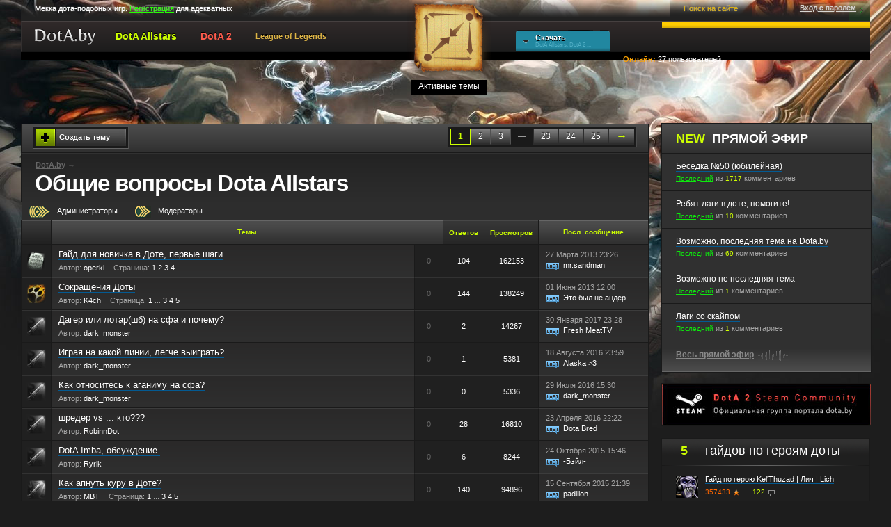

--- FILE ---
content_type: text/html
request_url: https://dota.by/viewforum.php?f=17&sid=4516e1a0828f693ad7266dc69c1fc4f3
body_size: 11220
content:
<!doctype HTML>
<html>
	<head>
		<meta charset="windows-1251" />
		<link rel="stylesheet" href="/templates/subSilver/subSilver.css?1408013" type="text/css" />
		<link rel="stylesheet" href="/css/balls.css" type="text/css" />
		<link rel="icon" href="/favicon.ico" type="image/x-icon" />
		<link rel="shortcut icon" href="/favicon.ico" type="image/x-icon" />
		<link type="text/plain" rel="author" href="/humans.txt" />
		
		<title>Общие вопросы Dota Allstars — DotA.by</title>
		<meta name="description" content="На сайте DotA.by можно скачать Доту или DotA 2, посмотреть мувики, реплеи, стримы и скриншоты Доты. Обсудить тактику игры, героев и артефакты Dota 2, принять участие в чемпионатах." />
		<meta name="keywords" content="dota, дота, dota 2, дота 2, герои доты, гайды по доте, артефакты доты, скачать доту, дота-клиент,
		garena, гарена, iccup, айкап, айсикап, rgc, ргц, darer, дарер, команды доты, реплеи, мувики" />
		<!--[if IE]>

			<script src="/js/html5ie.js" type="text/javascript"></script>
			<link rel="stylesheet" type="text/css" href="templates/subSilver/formIE.css" media="screen"/>
		<![endif]-->



		<script src="http://userapi.com/js/api/openapi.js?26"></script>
		<script src="http://vk.com/js/api/share.js?11" charset="windows-1251"></script>

<script type="text/javascript" src="http://ajax.googleapis.com/ajax/libs/jquery/1.7.1/jquery.min.js"></script>
<script type="text/javascript" src="/js/swfobject.min.js"></script>


<body>

<header>


		<div class="map-logo"><a href="/"><img src="/img/newlogo.png" alt="DotA.by" title="DotA.by"/></a></div>
			<div class="userline">
				<div class="siteabout"><h3>Мекка дота-подобных игр. <noindex><a href="/profile.php?mode=register&agreed=true" rel="nofollow">Регистрация</a></noindex> для адекватных</h3></div>



					<div class="enter-link"><div><noindex><a href="/login.php" rel="nofollow">Вход с паролем</a></noindex></div></div>

					<div class="search-userline">Поиск на сайте</div>
					<!--<div class="mobile-version-link"><noindex><a href="http://m.dota.by" rel="nofollow">Мобильная версия</a></noindex></div>-->
			</div>

			<div class="mainline">

				<div class="mainline-left">
					<div class="dotabylogo"><a href="/"><img src="/img/dotabylogo.png" alt="DotA.by" title="DotA.by"/></a></div>
					<ul class="main-nav">
						<li class="main-nav-item main-nav-dota">
							<a href="#" class="main-nav-tab">DotA Allstars</a>

							<div class="main-nav-dd">
								<div class="main-nav-dd-column">
									<ul>
										<li><a href="/viewforum.php?f=3">Новости из мира Доты</a><span>Обсуждение последних новостей</span></li>
										<li><a href="/viewforum.php?f=17">Общие вопросы Dota Allstars</a><span>Если не&nbsp;знаете куда писать, пишите сюда</span></li>
										<li><a href="/viewforum.php?f=2">Последняя версия карты</a><span>Скачать и&nbsp;обсудить последнюю версию карты</span></li>
										<li><a href="/viewforum.php?f=7">Стратегия и тактика игры</a><span>Обсуждение стратегии и&nbsp;тактики игры</span></li>
										<li><a href="/viewforum.php?f=8">Реплеи, мувики и медиа</a><span>Дота видео, картинки и&nbsp;реплеи</span></li>
									</ul>
									<ul>
										<li><a href="/viewforum.php?f=4">Гайды по героям Доты</a><span>Лучшие гайды Dota</span></li>
										<li><a href="/viewforum.php?f=23">Разработка гайдов</a><span>Черновики, совместная разработка гайдов</span></li>
										<li><a href="/viewforum.php?f=5">Артефакты и механика игры</a><span>Обсуждение артефактов и&nbsp;технических аспектов игры</span></li>
										<li><a href="/viewforum.php?f=16">Герои Доты</a><span>Обсуждение героев Доты</span></li>
										<li><a href="/viewforum.php?f=22">Pro Focus</a><span>Как видят Доту <nobr>PRO-игроки</nobr></span></li>
									</ul>
							   </div>
							</div>

						</li>
						<li class="main-nav-item main-nav-dota2">
							<a href="#" class="main-nav-tab">DotA 2</a>
							<div class="main-nav-dd">
								<div class="main-nav-dd-column">
									<ul>
										<li><a href="/viewforum.php?f=60">Новости второй Доты</a><span>События, интервью из&nbsp;мира Дота&nbsp;2</span></li>
										<li><a href="/viewforum.php?f=62">Герои второй Доты</a><span>Обсуждение героев DotA&nbsp;2</span></li>
										<li><a href="/viewforum.php?f=61">Реплеи и мувики DotA 2</a><span>Обсуждение реплеев лучших команд</span></li>
									</ul>
									<ul>
										<li><a href="/viewforum.php?f=44">Общие вопросы Dota&nbsp;2</a><span>Дота&nbsp;2. Вторая попытка Айсфрога</span></li>
										<li><a href="/viewforum.php?f=63">Гайды по героям Dota&nbsp;2</a><span>Лучшие гайды второй Доты</span></li>
										<li>&nbsp;</li>
									</ul>
							   </div>
							</div>
						</li>
						<li class="main-nav-item main-nav-lol">
							<a href="#" class="main-nav-tab"><nobr>League of Legends</nobr></a>
							<div class="main-nav-dd">
								<div class="main-nav-dd-column">
									<ul>
										<li><a href="/viewforum.php?f=46">Новости <nobr>League of Legends</nobr></a><span>Новости, события, интервью</span></li>
										<li><a href="/viewforum.php?f=47">Общие вопросы по LoL</a><span>Обсуждение игры </span></li>
										<li><a href="/viewforum.php?f=49">Видеотека</a><span>Cобрание видеоматериалов</span></li>
									</ul>
									<ul>
										<li><a href="/viewforum.php?f=53">Герои <nobr>League of Legends</nobr></a><span>Обсуждение героев LoL</span></li>
										<li><a href="/viewforum.php?f=48">Гайды по героям LoL</a><span>Лучшие гайды <nobr>League of Legends</nobr></span></li>
										<li>&nbsp;</li>
									</ul>
							   </div>
							</div>
						</li>
					</ul>
				</div>

				<div class="main-nav">
				<div class="download-tab main-nav-item">
					<p class="">Скачать</p>
					<span class="main-nav-tab">DotA Allstars, DotA 2 ...</span>
							<div class="main-nav-dd">
								<div class="main-nav-dd-column">
									<ul>
										<li class="dl-dota-map"><a href="http://getdota.com" target="_blank">Скачать Dota Allstars</a><span>Последняя карта первой доты</span></li>
										<li class="dl-iccup"><a href="/viewtopic.php?t=3951" target="_blank">iCCup Launcher</a><span>Программа для игры на Айкапе</span></li>
										<li class="dl-garena"><a href="/viewtopic.php?t=2307" target="_blank">Garena Client</a></noindex><span>Русская версия Гарены</span></li>

									</ul>
									<ul>
										<!--li class="dl-war"><noindex><a href="http://letitbit.net/download/45631.4947a7499aab2c30dd1d8cdb891a/Dota.exe.html" rel="nofollow" target="_blank">Клиент WarCraft lll v1.26a</a></noindex><span>Варкафт&nbsp;3 инсталлятор</span></li-->
										<li class="dl-war-patch"><a href="/viewtopic.php?t=3487" target="_blank">WarCraft lll патч 1.26a</a><span>Патч для Варкафт&nbsp;3</span></li>
										<!--li class="dl-switcher"><noindex><a href="http://letitbit.net/download/51311.58f0a0355dc4af7f4446cc14d1cc/Warcraft_3_Version_Switcher_Rus.7z.html" rel="nofollow" target="_blank">WarCraft Swithcer</a></noindex><span>Для смены версий Варкрафта</span></li-->
									</ul>

							   </div>
							</div>
				</div>
				</div>

				<div class="yandexsearch">
					<div class="yandexform" onclick="return {type: 2, logo: 'rb', arrow: false, webopt: false,
					websearch: false, bg: '#FFCC00', fg: '#000000', fontsize: 13, suggest: false, site_suggest: false, encoding: ''}">
							<form action="http://dota.by/searchresults" method="get">
								<input type="hidden" name="searchid" value="213542"/>
							</form>
					</div>
				</div>
			</div>

		<div class="anounce">
				<div class="standart-anounce">
				<script type="text/javascript">
<!--
var _acic={dataProvider:10};(function(){var e=document.createElement("script");e.type="text/javascript";e.async=true;e.src="https://www.acint.net/aci.js";var t=document.getElementsByTagName("script")[0];t.parentNode.insertBefore(e,t)})()
//-->
</script>
				</div>


				<div class="secret-shop">
					<b>Онлайн:</b> <noindex><a href="/viewonline" rel="nofollow">27</a>&nbsp;пользователей</noindex>
				</div>
			</div>
			<div class="underline">

				<div class="check-active">
					<div>
						<a href="/search.php?search_id=active">Активные темы</a>
					</div>
				</div>
			</div>
		</header>


<table border="0" id='l-main' cellpadding='0' cellspacing='0'>

    <tr valign='top'>
      <td width='100%' valign='top'>
      <!-- content -->
      <div id='l-content'>

<!-- fix -->
<div id='fix'></div>
<!-- /fix -->




<!-- newtopic && pagination -->
<div class='title' id='nt_pag'>

  <div class='obod' id='nt'>
    <noindex><a href="posting.php?mode=newtopic&amp;f=17&amp;sid=90a556e9666af9a7b68a164dec103ec1"  rel="nofollow">Создать тему</a></noindex>
  </div>

  <!-- pagination -->
  <noindex><div class="pag"><ul><li class="pag-here">1</li><li><a href="viewforum.php?f=17&amp;topicdays=0&amp;start=40&amp;sid=90a556e9666af9a7b68a164dec103ec1">2</a></li><li><a href="viewforum.php?f=17&amp;topicdays=0&amp;start=80&amp;sid=90a556e9666af9a7b68a164dec103ec1">3</a></li><li class="pag-mdash">&mdash;</li><li><a href="viewforum.php?f=17&amp;topicdays=0&amp;start=880&amp;sid=90a556e9666af9a7b68a164dec103ec1">23</a></li><li><a href="viewforum.php?f=17&amp;topicdays=0&amp;start=920&amp;sid=90a556e9666af9a7b68a164dec103ec1">24</a></li><li><a href="viewforum.php?f=17&amp;topicdays=0&amp;start=960&amp;sid=90a556e9666af9a7b68a164dec103ec1">25</a></li><li class="pag-next"><a href="viewforum.php?f=17&amp;topicdays=0&amp;start=40&amp;sid=90a556e9666af9a7b68a164dec103ec1">&rarr;</a></li></ul></div></noindex>
  <!-- /pagination -->

  <div class='g-clear'></div>

</div>
<!-- /newtopic && pagination -->


<!-- where -->
<div id='where'>

   <div><a href="/">DotA.by</a> &rarr;
	</div>
   <h1>Общие вопросы Dota Allstars</h1>
  </div>
  <noindex>
  <div class='mod-list'><div><img src='/img/super-mod-list.gif' alt='Администраторы' title='Администраторы'/> <a href="/groupcp.php?g=11544" rel="nofollow">Администраторы</a></div> <img src='/img/mod-list.gif' alt='Модераторы раздела' title='Модераторы раздела'/><a href="/groupcp.php?g=4021" rel="nofollow">Модераторы</a><!--<a href="groupcp.php?g=4021&amp;sid=90a556e9666af9a7b68a164dec103ec1">Модератор</a>!--></div>
  </noindex>
<!-- /where -->



  <table border="0" cellpadding="0" cellspacing="0" id='v-table'>
	<tr>
	  <th class="th_bg" style='border-right:1px solid #1a1a1a'></th>
	  <th align="center" width="80%" class="th_bg_light" colspan="2"><span class='g-y'>Темы</span></th>

	  <th height="33" align="center" class="th2" nowrap="nowrap"><span class='g-y'>Ответов</span></th>
	  <th height="33" align="center" class="th2" nowrap="nowrap"><span class='g-y'>Просмотров</span></th>
	  <th class="th_bg_light" style='border-left:1px solid #1a1a1a' ><div class='g-y'>Посл. сообщение</span></th>
	</tr>
	<tr>
	  <td class='z_r' align="center" valign="middle" ><img src="templates/subSilver/images/folder_announce.gif"  alt="Нет новых сообщений" title="Нет новых сообщений" style='padding:5px'/></td>
	  <td class="a_r"><h2><a href="viewtopic.php?t=5023&amp;sid=90a556e9666af9a7b68a164dec103ec1" class='link'>Гайд для новичка в Доте, первые шаги</a></h2>

	  <noindex>
		  <ul>
		  <li><span class='small'>Автор:</span> <a href="profile.php?mode=viewprofile&amp;u=1253&amp;sid=90a556e9666af9a7b68a164dec103ec1" class="small s-link">operki</a></li>
		  <li> <span class="small">Страница:</span> <a href="viewtopic.php?t=5023&amp;start=0&amp;sid=90a556e9666af9a7b68a164dec103ec1" class="s-link">1</a>  <a href="viewtopic.php?t=5023&amp;start=30&amp;sid=90a556e9666af9a7b68a164dec103ec1" class="s-link">2</a>  <a href="viewtopic.php?t=5023&amp;start=60&amp;sid=90a556e9666af9a7b68a164dec103ec1" class="s-link">3</a>  <a href="viewtopic.php?t=5023&amp;start=90&amp;sid=90a556e9666af9a7b68a164dec103ec1" class="s-link">4</a></li>
		  </ul>
	  </noindex>

	  </td>
	  <td class="f_r" align="center" valign="middle">&nbsp;&nbsp;<span class="postdetails"><span class="karma_z" title="Рейтинг топика">0</span></span>&nbsp;&nbsp;</td>
	  <td class="f_r" align="center" valign="middle"><span class="postdetails">104</span></td>
	  <td class="f_r" align="center" valign="middle"><span class="postdetails">162153</span></td>
	  <td class="k_r" valign="top">
      <span class="small">27 Марта 2013 23:26</span>

	  <noindex><a href="viewtopic.php?p=747118&amp;sid=90a556e9666af9a7b68a164dec103ec1#747118"><img src="/img/last_post.gif" alt="Посмотреть последнее сообщение" title="Посмотреть последнее сообщение" border="0" /></a>&nbsp;<a href="profile.php?mode=viewprofile&amp;u=70598&amp;sid=90a556e9666af9a7b68a164dec103ec1" class="z-p small s-link">mr.sandman</a></noindex></td>
	</tr>
	<tr>
	  <td class='z_r' align="center" valign="middle" ><img src="templates/subSilver/images/folder_sticky.gif"  alt="Нет новых сообщений" title="Нет новых сообщений" style='padding:5px'/></td>
	  <td class="a_r"><h2><a href="viewtopic.php?t=7467&amp;sid=90a556e9666af9a7b68a164dec103ec1" class='link'>Сокращения Доты</a></h2>

	  <noindex>
		  <ul>
		  <li><span class='small'>Автор:</span> <a href="profile.php?mode=viewprofile&amp;u=2709&amp;sid=90a556e9666af9a7b68a164dec103ec1" class="small s-link">K4ch</a></li>
		  <li> <span class="small">Страница:</span> <a href="viewtopic.php?t=7467&amp;start=0&amp;sid=90a556e9666af9a7b68a164dec103ec1" class="s-link">1</a> <span class="small">...</span> <a href="viewtopic.php?t=7467&amp;start=60&amp;sid=90a556e9666af9a7b68a164dec103ec1" class="s-link">3</a>  <a href="viewtopic.php?t=7467&amp;start=90&amp;sid=90a556e9666af9a7b68a164dec103ec1" class="s-link">4</a>  <a href="viewtopic.php?t=7467&amp;start=120&amp;sid=90a556e9666af9a7b68a164dec103ec1" class="s-link">5</a></li>
		  </ul>
	  </noindex>

	  </td>
	  <td class="f_r" align="center" valign="middle">&nbsp;&nbsp;<span class="postdetails"><span class="karma_z" title="Рейтинг топика">0</span></span>&nbsp;&nbsp;</td>
	  <td class="f_r" align="center" valign="middle"><span class="postdetails">144</span></td>
	  <td class="f_r" align="center" valign="middle"><span class="postdetails">138249</span></td>
	  <td class="k_r" valign="top">
      <span class="small">01 Июня 2013 12:00</span>

	  <noindex><a href="viewtopic.php?p=767978&amp;sid=90a556e9666af9a7b68a164dec103ec1#767978"><img src="/img/last_post.gif" alt="Посмотреть последнее сообщение" title="Посмотреть последнее сообщение" border="0" /></a>&nbsp;<a href="profile.php?mode=viewprofile&amp;u=71498&amp;sid=90a556e9666af9a7b68a164dec103ec1" class="z-p small s-link">Это был не андер</a></noindex></td>
	</tr>
	<tr>
	  <td class='z_r' align="center" valign="middle" ><img src="templates/subSilver/images/folder.gif"  alt="Нет новых сообщений" title="Нет новых сообщений" style='padding:5px'/></td>
	  <td class="a_r"><h2><a href="viewtopic.php?t=27940&amp;sid=90a556e9666af9a7b68a164dec103ec1" class='link'>Дагер или лотар(шб) на сфа и почему?</a></h2>

	  <noindex>
		  <ul>
		  <li><span class='small'>Автор:</span> <a href="profile.php?mode=viewprofile&amp;u=86325&amp;sid=90a556e9666af9a7b68a164dec103ec1" class="small s-link">dark_monster</a></li>
		  <li></li>
		  </ul>
	  </noindex>

	  </td>
	  <td class="f_r" align="center" valign="middle">&nbsp;&nbsp;<span class="postdetails"><span class="karma_z" title="Рейтинг топика">0</span></span>&nbsp;&nbsp;</td>
	  <td class="f_r" align="center" valign="middle"><span class="postdetails">2</span></td>
	  <td class="f_r" align="center" valign="middle"><span class="postdetails">14267</span></td>
	  <td class="k_r" valign="top">
      <span class="small">30 Января 2017 23:28</span>

	  <noindex><a href="viewtopic.php?p=846515&amp;sid=90a556e9666af9a7b68a164dec103ec1#846515"><img src="/img/last_post.gif" alt="Посмотреть последнее сообщение" title="Посмотреть последнее сообщение" border="0" /></a>&nbsp;<a href="profile.php?mode=viewprofile&amp;u=86735&amp;sid=90a556e9666af9a7b68a164dec103ec1" class="z-p small s-link">Fresh MeatTV</a></noindex></td>
	</tr>
	<tr>
	  <td class='z_r' align="center" valign="middle" ><img src="templates/subSilver/images/folder.gif"  alt="Нет новых сообщений" title="Нет новых сообщений" style='padding:5px'/></td>
	  <td class="a_r"><h2><a href="viewtopic.php?t=27943&amp;sid=90a556e9666af9a7b68a164dec103ec1" class='link'>Играя на какой линии, легче выиграть?</a></h2>

	  <noindex>
		  <ul>
		  <li><span class='small'>Автор:</span> <a href="profile.php?mode=viewprofile&amp;u=86325&amp;sid=90a556e9666af9a7b68a164dec103ec1" class="small s-link">dark_monster</a></li>
		  <li></li>
		  </ul>
	  </noindex>

	  </td>
	  <td class="f_r" align="center" valign="middle">&nbsp;&nbsp;<span class="postdetails"><span class="karma_z" title="Рейтинг топика">0</span></span>&nbsp;&nbsp;</td>
	  <td class="f_r" align="center" valign="middle"><span class="postdetails">1</span></td>
	  <td class="f_r" align="center" valign="middle"><span class="postdetails">5381</span></td>
	  <td class="k_r" valign="top">
      <span class="small">18 Августа 2016 23:59</span>

	  <noindex><a href="viewtopic.php?p=846308&amp;sid=90a556e9666af9a7b68a164dec103ec1#846308"><img src="/img/last_post.gif" alt="Посмотреть последнее сообщение" title="Посмотреть последнее сообщение" border="0" /></a>&nbsp;<a href="profile.php?mode=viewprofile&amp;u=72727&amp;sid=90a556e9666af9a7b68a164dec103ec1" class="z-p small s-link">Alaska &gt;3</a></noindex></td>
	</tr>
	<tr>
	  <td class='z_r' align="center" valign="middle" ><img src="templates/subSilver/images/folder.gif"  alt="Нет новых сообщений" title="Нет новых сообщений" style='padding:5px'/></td>
	  <td class="a_r"><h2><a href="viewtopic.php?t=27939&amp;sid=90a556e9666af9a7b68a164dec103ec1" class='link'>Как относитесь к аганиму на сфа?</a></h2>

	  <noindex>
		  <ul>
		  <li><span class='small'>Автор:</span> <a href="profile.php?mode=viewprofile&amp;u=86325&amp;sid=90a556e9666af9a7b68a164dec103ec1" class="small s-link">dark_monster</a></li>
		  <li></li>
		  </ul>
	  </noindex>

	  </td>
	  <td class="f_r" align="center" valign="middle">&nbsp;&nbsp;<span class="postdetails"><span class="karma_z" title="Рейтинг топика">0</span></span>&nbsp;&nbsp;</td>
	  <td class="f_r" align="center" valign="middle"><span class="postdetails">0</span></td>
	  <td class="f_r" align="center" valign="middle"><span class="postdetails">5336</span></td>
	  <td class="k_r" valign="top">
      <span class="small">29 Июля 2016 15:30</span>

	  <noindex><a href="viewtopic.php?p=846294&amp;sid=90a556e9666af9a7b68a164dec103ec1#846294"><img src="/img/last_post.gif" alt="Посмотреть последнее сообщение" title="Посмотреть последнее сообщение" border="0" /></a>&nbsp;<a href="profile.php?mode=viewprofile&amp;u=86325&amp;sid=90a556e9666af9a7b68a164dec103ec1" class="z-p small s-link">dark_monster</a></noindex></td>
	</tr>
	<tr>
	  <td class='z_r' align="center" valign="middle" ><img src="templates/subSilver/images/folder.gif"  alt="Нет новых сообщений" title="Нет новых сообщений" style='padding:5px'/></td>
	  <td class="a_r"><h2><a href="viewtopic.php?t=27024&amp;sid=90a556e9666af9a7b68a164dec103ec1" class='link'>шредер vs ... кто???</a></h2>

	  <noindex>
		  <ul>
		  <li><span class='small'>Автор:</span> <a href="profile.php?mode=viewprofile&amp;u=72530&amp;sid=90a556e9666af9a7b68a164dec103ec1" class="small s-link">RobinnDot</a></li>
		  <li></li>
		  </ul>
	  </noindex>

	  </td>
	  <td class="f_r" align="center" valign="middle">&nbsp;&nbsp;<span class="postdetails"><span class="karma_z" title="Рейтинг топика">0</span></span>&nbsp;&nbsp;</td>
	  <td class="f_r" align="center" valign="middle"><span class="postdetails">28</span></td>
	  <td class="f_r" align="center" valign="middle"><span class="postdetails">16810</span></td>
	  <td class="k_r" valign="top">
      <span class="small">23 Апреля 2016 22:22</span>

	  <noindex><a href="viewtopic.php?p=846007&amp;sid=90a556e9666af9a7b68a164dec103ec1#846007"><img src="/img/last_post.gif" alt="Посмотреть последнее сообщение" title="Посмотреть последнее сообщение" border="0" /></a>&nbsp;<a href="profile.php?mode=viewprofile&amp;u=86077&amp;sid=90a556e9666af9a7b68a164dec103ec1" class="z-p small s-link">Dota Bred</a></noindex></td>
	</tr>
	<tr>
	  <td class='z_r' align="center" valign="middle" ><img src="templates/subSilver/images/folder.gif"  alt="Нет новых сообщений" title="Нет новых сообщений" style='padding:5px'/></td>
	  <td class="a_r"><h2><a href="viewtopic.php?t=27865&amp;sid=90a556e9666af9a7b68a164dec103ec1" class='link'>DotA Imba, обсуждение.</a></h2>

	  <noindex>
		  <ul>
		  <li><span class='small'>Автор:</span> <a href="profile.php?mode=viewprofile&amp;u=85715&amp;sid=90a556e9666af9a7b68a164dec103ec1" class="small s-link">Ryrik</a></li>
		  <li></li>
		  </ul>
	  </noindex>

	  </td>
	  <td class="f_r" align="center" valign="middle">&nbsp;&nbsp;<span class="postdetails"><span class="karma_z" title="Рейтинг топика">0</span></span>&nbsp;&nbsp;</td>
	  <td class="f_r" align="center" valign="middle"><span class="postdetails">6</span></td>
	  <td class="f_r" align="center" valign="middle"><span class="postdetails">8244</span></td>
	  <td class="k_r" valign="top">
      <span class="small">24 Октября 2015 15:46</span>

	  <noindex><a href="viewtopic.php?p=845433&amp;sid=90a556e9666af9a7b68a164dec103ec1#845433"><img src="/img/last_post.gif" alt="Посмотреть последнее сообщение" title="Посмотреть последнее сообщение" border="0" /></a>&nbsp;<a href="profile.php?mode=viewprofile&amp;u=15819&amp;sid=90a556e9666af9a7b68a164dec103ec1" class="z-p small s-link">-Бэйл-</a></noindex></td>
	</tr>
	<tr>
	  <td class='z_r' align="center" valign="middle" ><img src="templates/subSilver/images/folder_hot.gif"  alt="Нет новых сообщений" title="Нет новых сообщений" style='padding:5px'/></td>
	  <td class="a_r"><h2><a href="viewtopic.php?t=18119&amp;sid=90a556e9666af9a7b68a164dec103ec1" class='link'>Как апнуть куру в Доте?</a></h2>

	  <noindex>
		  <ul>
		  <li><span class='small'>Автор:</span> <a href="profile.php?mode=viewprofile&amp;u=357&amp;sid=90a556e9666af9a7b68a164dec103ec1" class="small s-link">MBT</a></li>
		  <li> <span class="small">Страница:</span> <a href="viewtopic.php?t=18119&amp;start=0&amp;sid=90a556e9666af9a7b68a164dec103ec1" class="s-link">1</a> <span class="small">...</span> <a href="viewtopic.php?t=18119&amp;start=60&amp;sid=90a556e9666af9a7b68a164dec103ec1" class="s-link">3</a>  <a href="viewtopic.php?t=18119&amp;start=90&amp;sid=90a556e9666af9a7b68a164dec103ec1" class="s-link">4</a>  <a href="viewtopic.php?t=18119&amp;start=120&amp;sid=90a556e9666af9a7b68a164dec103ec1" class="s-link">5</a></li>
		  </ul>
	  </noindex>

	  </td>
	  <td class="f_r" align="center" valign="middle">&nbsp;&nbsp;<span class="postdetails"><span class="karma_z" title="Рейтинг топика">0</span></span>&nbsp;&nbsp;</td>
	  <td class="f_r" align="center" valign="middle"><span class="postdetails">140</span></td>
	  <td class="f_r" align="center" valign="middle"><span class="postdetails">94896</span></td>
	  <td class="k_r" valign="top">
      <span class="small">15 Сентября 2015 21:39</span>

	  <noindex><a href="viewtopic.php?p=845253&amp;sid=90a556e9666af9a7b68a164dec103ec1#845253"><img src="/img/last_post.gif" alt="Посмотреть последнее сообщение" title="Посмотреть последнее сообщение" border="0" /></a>&nbsp;<a href="profile.php?mode=viewprofile&amp;u=85637&amp;sid=90a556e9666af9a7b68a164dec103ec1" class="z-p small s-link">padilion</a></noindex></td>
	</tr>
	<tr>
	  <td class='z_r' align="center" valign="middle" ><img src="templates/subSilver/images/folder.gif"  alt="Нет новых сообщений" title="Нет новых сообщений" style='padding:5px'/></td>
	  <td class="a_r"><h2><a href="viewtopic.php?t=27771&amp;sid=90a556e9666af9a7b68a164dec103ec1" class='link'>Где и как зарабатывать на совместных покупках ?</a></h2>

	  <noindex>
		  <ul>
		  <li><span class='small'>Автор:</span> <a href="profile.php?mode=viewprofile&amp;u=75620&amp;sid=90a556e9666af9a7b68a164dec103ec1" class="small s-link">EdwardZerb</a></li>
		  <li></li>
		  </ul>
	  </noindex>

	  </td>
	  <td class="f_r" align="center" valign="middle">&nbsp;&nbsp;<span class="postdetails"><span class="karma_z" title="Рейтинг топика">0</span></span>&nbsp;&nbsp;</td>
	  <td class="f_r" align="center" valign="middle"><span class="postdetails">3</span></td>
	  <td class="f_r" align="center" valign="middle"><span class="postdetails">6771</span></td>
	  <td class="k_r" valign="top">
      <span class="small">20 Май 2015 14:36</span>

	  <noindex><a href="viewtopic.php?p=844570&amp;sid=90a556e9666af9a7b68a164dec103ec1#844570"><img src="/img/last_post.gif" alt="Посмотреть последнее сообщение" title="Посмотреть последнее сообщение" border="0" /></a>&nbsp;<a href="profile.php?mode=viewprofile&amp;u=53501&amp;sid=90a556e9666af9a7b68a164dec103ec1" class="z-p small s-link">R.I.F.</a></noindex></td>
	</tr>
	<tr>
	  <td class='z_r' align="center" valign="middle" ><img src="templates/subSilver/images/folder.gif"  alt="Нет новых сообщений" title="Нет новых сообщений" style='padding:5px'/></td>
	  <td class="a_r"><h2><a href="viewtopic.php?t=27757&amp;sid=90a556e9666af9a7b68a164dec103ec1" class='link'>Лого для команды.</a></h2>

	  <noindex>
		  <ul>
		  <li><span class='small'>Автор:</span> <a href="profile.php?mode=viewprofile&amp;u=85033&amp;sid=90a556e9666af9a7b68a164dec103ec1" class="small s-link">fDAm</a></li>
		  <li></li>
		  </ul>
	  </noindex>

	  </td>
	  <td class="f_r" align="center" valign="middle">&nbsp;&nbsp;<span class="postdetails"><span class="karma_z" title="Рейтинг топика">0</span></span>&nbsp;&nbsp;</td>
	  <td class="f_r" align="center" valign="middle"><span class="postdetails">4</span></td>
	  <td class="f_r" align="center" valign="middle"><span class="postdetails">7374</span></td>
	  <td class="k_r" valign="top">
      <span class="small">14 Апреля 2015 00:20</span>

	  <noindex><a href="viewtopic.php?p=844202&amp;sid=90a556e9666af9a7b68a164dec103ec1#844202"><img src="/img/last_post.gif" alt="Посмотреть последнее сообщение" title="Посмотреть последнее сообщение" border="0" /></a>&nbsp;<a href="profile.php?mode=viewprofile&amp;u=69005&amp;sid=90a556e9666af9a7b68a164dec103ec1" class="z-p small s-link">AcFiveToOne</a></noindex></td>
	</tr>
	<tr>
	  <td class='z_r' align="center" valign="middle" ><img src="templates/subSilver/images/folder.gif"  alt="Нет новых сообщений" title="Нет новых сообщений" style='padding:5px'/></td>
	  <td class="a_r"><h2><a href="viewtopic.php?t=26453&amp;sid=90a556e9666af9a7b68a164dec103ec1" class='link'>Дота с ботами</a></h2>

	  <noindex>
		  <ul>
		  <li><span class='small'>Автор:</span> <a href="profile.php?mode=viewprofile&amp;u=71969&amp;sid=90a556e9666af9a7b68a164dec103ec1" class="small s-link">qwerty`-`</a></li>
		  <li></li>
		  </ul>
	  </noindex>

	  </td>
	  <td class="f_r" align="center" valign="middle">&nbsp;&nbsp;<span class="postdetails"><span class="karma_z" title="Рейтинг топика">0</span></span>&nbsp;&nbsp;</td>
	  <td class="f_r" align="center" valign="middle"><span class="postdetails">3</span></td>
	  <td class="f_r" align="center" valign="middle"><span class="postdetails">11260</span></td>
	  <td class="k_r" valign="top">
      <span class="small">04 Февраля 2015 16:35</span>

	  <noindex><a href="viewtopic.php?p=842373&amp;sid=90a556e9666af9a7b68a164dec103ec1#842373"><img src="/img/last_post.gif" alt="Посмотреть последнее сообщение" title="Посмотреть последнее сообщение" border="0" /></a>&nbsp;<a href="profile.php?mode=viewprofile&amp;u=83945&amp;sid=90a556e9666af9a7b68a164dec103ec1" class="z-p small s-link">Fireriderguss</a></noindex></td>
	</tr>
	<tr>
	  <td class='z_r' align="center" valign="middle" ><img src="templates/subSilver/images/folder.gif"  alt="Нет новых сообщений" title="Нет новых сообщений" style='padding:5px'/></td>
	  <td class="a_r"><h2><a href="viewtopic.php?t=27517&amp;sid=90a556e9666af9a7b68a164dec103ec1" class='link'>Вопрос к Гуру e-mail рекламы</a></h2>

	  <noindex>
		  <ul>
		  <li><span class='small'>Автор:</span> <a href="profile.php?mode=viewprofile&amp;u=75164&amp;sid=90a556e9666af9a7b68a164dec103ec1" class="small s-link">MatthewCOUBBELD</a></li>
		  <li></li>
		  </ul>
	  </noindex>

	  </td>
	  <td class="f_r" align="center" valign="middle">&nbsp;&nbsp;<span class="postdetails"><span class="karma_z" title="Рейтинг топика">0</span></span>&nbsp;&nbsp;</td>
	  <td class="f_r" align="center" valign="middle"><span class="postdetails">2</span></td>
	  <td class="f_r" align="center" valign="middle"><span class="postdetails">6445</span></td>
	  <td class="k_r" valign="top">
      <span class="small">26 Декабря 2014 06:11</span>

	  <noindex><a href="viewtopic.php?p=841280&amp;sid=90a556e9666af9a7b68a164dec103ec1#841280"><img src="/img/last_post.gif" alt="Посмотреть последнее сообщение" title="Посмотреть последнее сообщение" border="0" /></a>&nbsp;<a href="profile.php?mode=viewprofile&amp;u=53571&amp;sid=90a556e9666af9a7b68a164dec103ec1" class="z-p small s-link">kms.UFO</a></noindex></td>
	</tr>
	<tr>
	  <td class='z_r' align="center" valign="middle" ><img src="templates/subSilver/images/folder.gif"  alt="Нет новых сообщений" title="Нет новых сообщений" style='padding:5px'/></td>
	  <td class="a_r"><h2><a href="viewtopic.php?t=27371&amp;sid=90a556e9666af9a7b68a164dec103ec1" class='link'>Проги доты</a></h2>

	  <noindex>
		  <ul>
		  <li><span class='small'>Автор:</span> <a href="profile.php?mode=viewprofile&amp;u=72991&amp;sid=90a556e9666af9a7b68a164dec103ec1" class="small s-link">evote</a></li>
		  <li></li>
		  </ul>
	  </noindex>

	  </td>
	  <td class="f_r" align="center" valign="middle">&nbsp;&nbsp;<span class="postdetails"><span class="karma_z" title="Рейтинг топика">0</span></span>&nbsp;&nbsp;</td>
	  <td class="f_r" align="center" valign="middle"><span class="postdetails">4</span></td>
	  <td class="f_r" align="center" valign="middle"><span class="postdetails">8649</span></td>
	  <td class="k_r" valign="top">
      <span class="small">19 Сентября 2014 14:06</span>

	  <noindex><a href="viewtopic.php?p=836090&amp;sid=90a556e9666af9a7b68a164dec103ec1#836090"><img src="/img/last_post.gif" alt="Посмотреть последнее сообщение" title="Посмотреть последнее сообщение" border="0" /></a>&nbsp;<a href="profile.php?mode=viewprofile&amp;u=68837&amp;sid=90a556e9666af9a7b68a164dec103ec1" class="z-p small s-link">Pink Elephant</a></noindex></td>
	</tr>
	<tr>
	  <td class='z_r' align="center" valign="middle" ><img src="templates/subSilver/images/folder.gif"  alt="Нет новых сообщений" title="Нет новых сообщений" style='padding:5px'/></td>
	  <td class="a_r"><h2><a href="viewtopic.php?t=27274&amp;sid=90a556e9666af9a7b68a164dec103ec1" class='link'>Общая тема вопросов, багов или фичей</a></h2>

	  <noindex>
		  <ul>
		  <li><span class='small'>Автор:</span> <a href="profile.php?mode=viewprofile&amp;u=71086&amp;sid=90a556e9666af9a7b68a164dec103ec1" class="small s-link">UNDER4</a></li>
		  <li></li>
		  </ul>
	  </noindex>

	  </td>
	  <td class="f_r" align="center" valign="middle">&nbsp;&nbsp;<span class="postdetails"><span class="karma_z" title="Рейтинг топика">0</span></span>&nbsp;&nbsp;</td>
	  <td class="f_r" align="center" valign="middle"><span class="postdetails">15</span></td>
	  <td class="f_r" align="center" valign="middle"><span class="postdetails">10337</span></td>
	  <td class="k_r" valign="top">
      <span class="small">28 Июля 2014 12:08</span>

	  <noindex><a href="viewtopic.php?p=831156&amp;sid=90a556e9666af9a7b68a164dec103ec1#831156"><img src="/img/last_post.gif" alt="Посмотреть последнее сообщение" title="Посмотреть последнее сообщение" border="0" /></a>&nbsp;<a href="profile.php?mode=viewprofile&amp;u=72991&amp;sid=90a556e9666af9a7b68a164dec103ec1" class="z-p small s-link">evote</a></noindex></td>
	</tr>
	<tr>
	  <td class='z_r' align="center" valign="middle" ><img src="templates/subSilver/images/folder_lock.gif"  alt="Эта тема закрыта, вы не можете писать ответы и редактировать сообщения." title="Эта тема закрыта, вы не можете писать ответы и редактировать сообщения." style='padding:5px'/></td>
	  <td class="a_r"><h2><a href="viewtopic.php?t=27273&amp;sid=90a556e9666af9a7b68a164dec103ec1" class='link'>Легион не вылетает криты</a></h2>

	  <noindex>
		  <ul>
		  <li><span class='small'>Автор:</span> <a href="profile.php?mode=viewprofile&amp;u=72991&amp;sid=90a556e9666af9a7b68a164dec103ec1" class="small s-link">evote</a></li>
		  <li></li>
		  </ul>
	  </noindex>

	  </td>
	  <td class="f_r" align="center" valign="middle">&nbsp;&nbsp;<span class="postdetails"><span class="karma_z" title="Рейтинг топика">0</span></span>&nbsp;&nbsp;</td>
	  <td class="f_r" align="center" valign="middle"><span class="postdetails">4</span></td>
	  <td class="f_r" align="center" valign="middle"><span class="postdetails">8420</span></td>
	  <td class="k_r" valign="top">
      <span class="small">12 Июля 2014 15:19</span>

	  <noindex><a href="viewtopic.php?p=829206&amp;sid=90a556e9666af9a7b68a164dec103ec1#829206"><img src="/img/last_post.gif" alt="Посмотреть последнее сообщение" title="Посмотреть последнее сообщение" border="0" /></a>&nbsp;<a href="profile.php?mode=viewprofile&amp;u=71086&amp;sid=90a556e9666af9a7b68a164dec103ec1" class="z-p small s-link">UNDER4</a></noindex></td>
	</tr>
	<tr>
	  <td class='z_r' align="center" valign="middle" ><img src="templates/subSilver/images/folder.gif"  alt="Нет новых сообщений" title="Нет новых сообщений" style='padding:5px'/></td>
	  <td class="a_r"><h2><a href="viewtopic.php?t=27114&amp;sid=90a556e9666af9a7b68a164dec103ec1" class='link'>Чё тарить тинкори на старте</a></h2>

	  <noindex>
		  <ul>
		  <li><span class='small'>Автор:</span> <a href="profile.php?mode=viewprofile&amp;u=67616&amp;sid=90a556e9666af9a7b68a164dec103ec1" class="small s-link">NnieL ^^</a></li>
		  <li></li>
		  </ul>
	  </noindex>

	  </td>
	  <td class="f_r" align="center" valign="middle">&nbsp;&nbsp;<span class="postdetails"><span class="karma_z" title="Рейтинг топика">0</span></span>&nbsp;&nbsp;</td>
	  <td class="f_r" align="center" valign="middle"><span class="postdetails">14</span></td>
	  <td class="f_r" align="center" valign="middle"><span class="postdetails">10205</span></td>
	  <td class="k_r" valign="top">
      <span class="small">22 Марта 2014 01:00</span>

	  <noindex><a href="viewtopic.php?p=820274&amp;sid=90a556e9666af9a7b68a164dec103ec1#820274"><img src="/img/last_post.gif" alt="Посмотреть последнее сообщение" title="Посмотреть последнее сообщение" border="0" /></a>&nbsp;<a href="profile.php?mode=viewprofile&amp;u=67616&amp;sid=90a556e9666af9a7b68a164dec103ec1" class="z-p small s-link">NnieL ^^</a></noindex></td>
	</tr>
	<tr>
	  <td class='z_r' align="center" valign="middle" ><img src="templates/subSilver/images/folder_lock.gif"  alt="Эта тема закрыта, вы не можете писать ответы и редактировать сообщения." title="Эта тема закрыта, вы не можете писать ответы и редактировать сообщения." style='padding:5px'/></td>
	  <td class="a_r"><h2><a href="viewtopic.php?t=23224&amp;sid=90a556e9666af9a7b68a164dec103ec1" class='link'>Помехи со звуком</a></h2>

	  <noindex>
		  <ul>
		  <li><span class='small'>Автор:</span> <a href="profile.php?mode=viewprofile&amp;u=64308&amp;sid=90a556e9666af9a7b68a164dec103ec1" class="small s-link">ilya_k_z</a></li>
		  <li></li>
		  </ul>
	  </noindex>

	  </td>
	  <td class="f_r" align="center" valign="middle">&nbsp;&nbsp;<span class="postdetails"><span class="karma_z" title="Рейтинг топика">0</span></span>&nbsp;&nbsp;</td>
	  <td class="f_r" align="center" valign="middle"><span class="postdetails">29</span></td>
	  <td class="f_r" align="center" valign="middle"><span class="postdetails">17890</span></td>
	  <td class="k_r" valign="top">
      <span class="small">04 Декабря 2013 15:14</span>

	  <noindex><a href="viewtopic.php?p=808451&amp;sid=90a556e9666af9a7b68a164dec103ec1#808451"><img src="/img/last_post.gif" alt="Посмотреть последнее сообщение" title="Посмотреть последнее сообщение" border="0" /></a>&nbsp;<a href="profile.php?mode=viewprofile&amp;u=53501&amp;sid=90a556e9666af9a7b68a164dec103ec1" class="z-p small s-link">R.I.F.</a></noindex></td>
	</tr>
	<tr>
	  <td class='z_r' align="center" valign="middle" ><img src="templates/subSilver/images/folder.gif"  alt="Нет новых сообщений" title="Нет новых сообщений" style='padding:5px'/></td>
	  <td class="a_r"><h2><a href="viewtopic.php?t=26891&amp;sid=90a556e9666af9a7b68a164dec103ec1" class='link'>Syllabear или очередной луз</a></h2>

	  <noindex>
		  <ul>
		  <li><span class='small'>Автор:</span> <a href="profile.php?mode=viewprofile&amp;u=10971&amp;sid=90a556e9666af9a7b68a164dec103ec1" class="small s-link">Вася_урса</a></li>
		  <li></li>
		  </ul>
	  </noindex>

	  </td>
	  <td class="f_r" align="center" valign="middle">&nbsp;&nbsp;<span class="postdetails"><span class="karma_z" title="Рейтинг топика">0</span></span>&nbsp;&nbsp;</td>
	  <td class="f_r" align="center" valign="middle"><span class="postdetails">21</span></td>
	  <td class="f_r" align="center" valign="middle"><span class="postdetails">14121</span></td>
	  <td class="k_r" valign="top">
      <span class="small">03 Декабря 2013 18:52</span>

	  <noindex><a href="viewtopic.php?p=808371&amp;sid=90a556e9666af9a7b68a164dec103ec1#808371"><img src="/img/last_post.gif" alt="Посмотреть последнее сообщение" title="Посмотреть последнее сообщение" border="0" /></a>&nbsp;<a href="profile.php?mode=viewprofile&amp;u=10971&amp;sid=90a556e9666af9a7b68a164dec103ec1" class="z-p small s-link">Вася_урса</a></noindex></td>
	</tr>
	<tr>
	  <td class='z_r' align="center" valign="middle" ><img src="templates/subSilver/images/folder.gif"  alt="Нет новых сообщений" title="Нет новых сообщений" style='padding:5px'/></td>
	  <td class="a_r"><h2><a href="viewtopic.php?t=26890&amp;sid=90a556e9666af9a7b68a164dec103ec1" class='link'>Использовать ли оригинальные хоткеи?</a></h2>

	  <noindex>
		  <ul>
		  <li><span class='small'>Автор:</span> <a href="profile.php?mode=viewprofile&amp;u=72651&amp;sid=90a556e9666af9a7b68a164dec103ec1" class="small s-link">arh0r</a></li>
		  <li></li>
		  </ul>
	  </noindex>

	  </td>
	  <td class="f_r" align="center" valign="middle">&nbsp;&nbsp;<span class="postdetails"><span class="karma_z" title="Рейтинг топика">0</span></span>&nbsp;&nbsp;</td>
	  <td class="f_r" align="center" valign="middle"><span class="postdetails">15</span></td>
	  <td class="f_r" align="center" valign="middle"><span class="postdetails">11921</span></td>
	  <td class="k_r" valign="top">
      <span class="small">02 Декабря 2013 15:35</span>

	  <noindex><a href="viewtopic.php?p=808238&amp;sid=90a556e9666af9a7b68a164dec103ec1#808238"><img src="/img/last_post.gif" alt="Посмотреть последнее сообщение" title="Посмотреть последнее сообщение" border="0" /></a>&nbsp;<a href="profile.php?mode=viewprofile&amp;u=72651&amp;sid=90a556e9666af9a7b68a164dec103ec1" class="z-p small s-link">arh0r</a></noindex></td>
	</tr>
	<tr>
	  <td class='z_r' align="center" valign="middle" ><img src="templates/subSilver/images/folder_lock.gif"  alt="Эта тема закрыта, вы не можете писать ответы и редактировать сообщения." title="Эта тема закрыта, вы не можете писать ответы и редактировать сообщения." style='padding:5px'/></td>
	  <td class="a_r"><h2><a href="viewtopic.php?t=26878&amp;sid=90a556e9666af9a7b68a164dec103ec1" class='link'>веномансер и владимир ... что то новенькое</a></h2>

	  <noindex>
		  <ul>
		  <li><span class='small'>Автор:</span> <a href="profile.php?mode=viewprofile&amp;u=72530&amp;sid=90a556e9666af9a7b68a164dec103ec1" class="small s-link">RobinnDot</a></li>
		  <li></li>
		  </ul>
	  </noindex>

	  </td>
	  <td class="f_r" align="center" valign="middle">&nbsp;&nbsp;<span class="postdetails"><span class="karma_z" title="Рейтинг топика">0</span></span>&nbsp;&nbsp;</td>
	  <td class="f_r" align="center" valign="middle"><span class="postdetails">22</span></td>
	  <td class="f_r" align="center" valign="middle"><span class="postdetails">13279</span></td>
	  <td class="k_r" valign="top">
      <span class="small">30 Ноября 2013 19:59</span>

	  <noindex><a href="viewtopic.php?p=807930&amp;sid=90a556e9666af9a7b68a164dec103ec1#807930"><img src="/img/last_post.gif" alt="Посмотреть последнее сообщение" title="Посмотреть последнее сообщение" border="0" /></a>&nbsp;<a href="profile.php?mode=viewprofile&amp;u=53299&amp;sid=90a556e9666af9a7b68a164dec103ec1" class="z-p small s-link">Snegiri_Geroi</a></noindex></td>
	</tr>
	<tr>
	  <td class='z_r' align="center" valign="middle" ><img src="templates/subSilver/images/folder_lock.gif"  alt="Эта тема закрыта, вы не можете писать ответы и редактировать сообщения." title="Эта тема закрыта, вы не можете писать ответы и редактировать сообщения." style='padding:5px'/></td>
	  <td class="a_r"><h2><a href="viewtopic.php?t=26880&amp;sid=90a556e9666af9a7b68a164dec103ec1" class='link'>Кто играл в старые карты доты подскажите</a></h2>

	  <noindex>
		  <ul>
		  <li><span class='small'>Автор:</span> <a href="profile.php?mode=viewprofile&amp;u=72592&amp;sid=90a556e9666af9a7b68a164dec103ec1" class="small s-link">kote.</a></li>
		  <li></li>
		  </ul>
	  </noindex>

	  </td>
	  <td class="f_r" align="center" valign="middle">&nbsp;&nbsp;<span class="postdetails"><span class="karma_z" title="Рейтинг топика">0</span></span>&nbsp;&nbsp;</td>
	  <td class="f_r" align="center" valign="middle"><span class="postdetails">1</span></td>
	  <td class="f_r" align="center" valign="middle"><span class="postdetails">8131</span></td>
	  <td class="k_r" valign="top">
      <span class="small">29 Ноября 2013 18:43</span>

	  <noindex><a href="viewtopic.php?p=807826&amp;sid=90a556e9666af9a7b68a164dec103ec1#807826"><img src="/img/last_post.gif" alt="Посмотреть последнее сообщение" title="Посмотреть последнее сообщение" border="0" /></a>&nbsp;<a href="profile.php?mode=viewprofile&amp;u=5143&amp;sid=90a556e9666af9a7b68a164dec103ec1" class="z-p small s-link">StR^kE</a></noindex></td>
	</tr>
	<tr>
	  <td class='z_r' align="center" valign="middle" ><img src="templates/subSilver/images/folder_lock.gif"  alt="Эта тема закрыта, вы не можете писать ответы и редактировать сообщения." title="Эта тема закрыта, вы не можете писать ответы и редактировать сообщения." style='padding:5px'/></td>
	  <td class="a_r"><h2><a href="viewtopic.php?t=26876&amp;sid=90a556e9666af9a7b68a164dec103ec1" class='link'>вопрос по орбам</a></h2>

	  <noindex>
		  <ul>
		  <li><span class='small'>Автор:</span> <a href="profile.php?mode=viewprofile&amp;u=72530&amp;sid=90a556e9666af9a7b68a164dec103ec1" class="small s-link">RobinnDot</a></li>
		  <li></li>
		  </ul>
	  </noindex>

	  </td>
	  <td class="f_r" align="center" valign="middle">&nbsp;&nbsp;<span class="postdetails"><span class="karma_z" title="Рейтинг топика">0</span></span>&nbsp;&nbsp;</td>
	  <td class="f_r" align="center" valign="middle"><span class="postdetails">13</span></td>
	  <td class="f_r" align="center" valign="middle"><span class="postdetails">10265</span></td>
	  <td class="k_r" valign="top">
      <span class="small">29 Ноября 2013 18:34</span>

	  <noindex><a href="viewtopic.php?p=807825&amp;sid=90a556e9666af9a7b68a164dec103ec1#807825"><img src="/img/last_post.gif" alt="Посмотреть последнее сообщение" title="Посмотреть последнее сообщение" border="0" /></a>&nbsp;<a href="profile.php?mode=viewprofile&amp;u=53501&amp;sid=90a556e9666af9a7b68a164dec103ec1" class="z-p small s-link">R.I.F.</a></noindex></td>
	</tr>
	<tr>
	  <td class='z_r' align="center" valign="middle" ><img src="templates/subSilver/images/folder_lock.gif"  alt="Эта тема закрыта, вы не можете писать ответы и редактировать сообщения." title="Эта тема закрыта, вы не можете писать ответы и редактировать сообщения." style='padding:5px'/></td>
	  <td class="a_r"><h2><a href="viewtopic.php?t=26872&amp;sid=90a556e9666af9a7b68a164dec103ec1" class='link'>Есть ли здесь люди хорошо знающие варкрафт?</a></h2>

	  <noindex>
		  <ul>
		  <li><span class='small'>Автор:</span> <a href="profile.php?mode=viewprofile&amp;u=72592&amp;sid=90a556e9666af9a7b68a164dec103ec1" class="small s-link">kote.</a></li>
		  <li></li>
		  </ul>
	  </noindex>

	  </td>
	  <td class="f_r" align="center" valign="middle">&nbsp;&nbsp;<span class="postdetails"><span class="karma_z" title="Рейтинг топика">0</span></span>&nbsp;&nbsp;</td>
	  <td class="f_r" align="center" valign="middle"><span class="postdetails">24</span></td>
	  <td class="f_r" align="center" valign="middle"><span class="postdetails">15393</span></td>
	  <td class="k_r" valign="top">
      <span class="small">29 Ноября 2013 18:28</span>

	  <noindex><a href="viewtopic.php?p=807824&amp;sid=90a556e9666af9a7b68a164dec103ec1#807824"><img src="/img/last_post.gif" alt="Посмотреть последнее сообщение" title="Посмотреть последнее сообщение" border="0" /></a>&nbsp;<a href="profile.php?mode=viewprofile&amp;u=53501&amp;sid=90a556e9666af9a7b68a164dec103ec1" class="z-p small s-link">R.I.F.</a></noindex></td>
	</tr>
	<tr>
	  <td class='z_r' align="center" valign="middle" ><img src="templates/subSilver/images/folder_lock.gif"  alt="Эта тема закрыта, вы не можете писать ответы и редактировать сообщения." title="Эта тема закрыта, вы не можете писать ответы и редактировать сообщения." style='padding:5px'/></td>
	  <td class="a_r"><h2><a href="viewtopic.php?t=26864&amp;sid=90a556e9666af9a7b68a164dec103ec1" class='link'>Где достать карты от Eul и Guinsoo?</a></h2>

	  <noindex>
		  <ul>
		  <li><span class='small'>Автор:</span> <a href="profile.php?mode=viewprofile&amp;u=72592&amp;sid=90a556e9666af9a7b68a164dec103ec1" class="small s-link">kote.</a></li>
		  <li></li>
		  </ul>
	  </noindex>

	  </td>
	  <td class="f_r" align="center" valign="middle">&nbsp;&nbsp;<span class="postdetails"><span class="karma_z" title="Рейтинг топика">0</span></span>&nbsp;&nbsp;</td>
	  <td class="f_r" align="center" valign="middle"><span class="postdetails">21</span></td>
	  <td class="f_r" align="center" valign="middle"><span class="postdetails">14233</span></td>
	  <td class="k_r" valign="top">
      <span class="small">28 Ноября 2013 23:16</span>

	  <noindex><a href="viewtopic.php?p=807752&amp;sid=90a556e9666af9a7b68a164dec103ec1#807752"><img src="/img/last_post.gif" alt="Посмотреть последнее сообщение" title="Посмотреть последнее сообщение" border="0" /></a>&nbsp;<a href="profile.php?mode=viewprofile&amp;u=54655&amp;sid=90a556e9666af9a7b68a164dec103ec1" class="z-p small s-link">Virage</a></noindex></td>
	</tr>
	<tr>
	  <td class='z_r' align="center" valign="middle" ><img src="templates/subSilver/images/folder.gif"  alt="Нет новых сообщений" title="Нет новых сообщений" style='padding:5px'/></td>
	  <td class="a_r"><h2><a href="viewtopic.php?t=26397&amp;sid=90a556e9666af9a7b68a164dec103ec1" class='link'>Кто играет на айсикапе</a></h2>

	  <noindex>
		  <ul>
		  <li><span class='small'>Автор:</span> <a href="profile.php?mode=viewprofile&amp;u=71858&amp;sid=90a556e9666af9a7b68a164dec103ec1" class="small s-link">Dnepr_smail</a></li>
		  <li></li>
		  </ul>
	  </noindex>

	  </td>
	  <td class="f_r" align="center" valign="middle">&nbsp;&nbsp;<span class="postdetails"><span class="karma_z" title="Рейтинг топика">0</span></span>&nbsp;&nbsp;</td>
	  <td class="f_r" align="center" valign="middle"><span class="postdetails">13</span></td>
	  <td class="f_r" align="center" valign="middle"><span class="postdetails">11199</span></td>
	  <td class="k_r" valign="top">
      <span class="small">28 Ноября 2013 20:53</span>

	  <noindex><a href="viewtopic.php?p=807723&amp;sid=90a556e9666af9a7b68a164dec103ec1#807723"><img src="/img/last_post.gif" alt="Посмотреть последнее сообщение" title="Посмотреть последнее сообщение" border="0" /></a>&nbsp;<a href="profile.php?mode=viewprofile&amp;u=66500&amp;sid=90a556e9666af9a7b68a164dec103ec1" class="z-p small s-link">deuzxcv</a></noindex></td>
	</tr>
	<tr>
	  <td class='z_r' align="center" valign="middle" ><img src="templates/subSilver/images/folder.gif"  alt="Нет новых сообщений" title="Нет новых сообщений" style='padding:5px'/></td>
	  <td class="a_r"><h2><a href="viewtopic.php?t=26873&amp;sid=90a556e9666af9a7b68a164dec103ec1" class='link'>не заходить в лаунчер!</a></h2>

	  <noindex>
		  <ul>
		  <li><span class='small'>Автор:</span> <a href="profile.php?mode=viewprofile&amp;u=72623&amp;sid=90a556e9666af9a7b68a164dec103ec1" class="small s-link">[pro]Qror</a></li>
		  <li></li>
		  </ul>
	  </noindex>

	  </td>
	  <td class="f_r" align="center" valign="middle">&nbsp;&nbsp;<span class="postdetails"><span class="karma_z" title="Рейтинг топика">0</span></span>&nbsp;&nbsp;</td>
	  <td class="f_r" align="center" valign="middle"><span class="postdetails">10</span></td>
	  <td class="f_r" align="center" valign="middle"><span class="postdetails">9372</span></td>
	  <td class="k_r" valign="top">
      <span class="small">28 Ноября 2013 17:04</span>

	  <noindex><a href="viewtopic.php?p=807667&amp;sid=90a556e9666af9a7b68a164dec103ec1#807667"><img src="/img/last_post.gif" alt="Посмотреть последнее сообщение" title="Посмотреть последнее сообщение" border="0" /></a>&nbsp;<a href="profile.php?mode=viewprofile&amp;u=5649&amp;sid=90a556e9666af9a7b68a164dec103ec1" class="z-p small s-link">25MJ</a></noindex></td>
	</tr>
	<tr>
	  <td class='z_r' align="center" valign="middle" ><img src="templates/subSilver/images/folder.gif"  alt="Нет новых сообщений" title="Нет новых сообщений" style='padding:5px'/></td>
	  <td class="a_r"><h2><a href="viewtopic.php?t=26830&amp;sid=90a556e9666af9a7b68a164dec103ec1" class='link'>gomz now</a></h2>

	  <noindex>
		  <ul>
		  <li><span class='small'>Автор:</span> <span class="small">inxszshq2</span></li>
		  <li></li>
		  </ul>
	  </noindex>

	  </td>
	  <td class="f_r" align="center" valign="middle">&nbsp;&nbsp;<span class="postdetails"><span class="karma_p" title="Рейтинг топика">2</span></span>&nbsp;&nbsp;</td>
	  <td class="f_r" align="center" valign="middle"><span class="postdetails">13</span></td>
	  <td class="f_r" align="center" valign="middle"><span class="postdetails">8996</span></td>
	  <td class="k_r" valign="top">
      <span class="small">10 Ноября 2013 14:38</span>

	  <noindex><a href="viewtopic.php?p=805329&amp;sid=90a556e9666af9a7b68a164dec103ec1#805329"><img src="/img/last_post.gif" alt="Посмотреть последнее сообщение" title="Посмотреть последнее сообщение" border="0" /></a>&nbsp;<a href="profile.php?mode=viewprofile&amp;u=55390&amp;sid=90a556e9666af9a7b68a164dec103ec1" class="z-p small s-link">LLeum</a></noindex></td>
	</tr>
	<tr>
	  <td class='z_r' align="center" valign="middle" ><img src="templates/subSilver/images/folder.gif"  alt="Нет новых сообщений" title="Нет новых сообщений" style='padding:5px'/></td>
	  <td class="a_r"><h2><a href="viewtopic.php?t=26826&amp;sid=90a556e9666af9a7b68a164dec103ec1" class='link'>Дота (1;2) 6.79 (Квест)</a></h2>

	  <noindex>
		  <ul>
		  <li><span class='small'>Автор:</span> <a href="profile.php?mode=viewprofile&amp;u=70458&amp;sid=90a556e9666af9a7b68a164dec103ec1" class="small s-link">Nikivan</a></li>
		  <li></li>
		  </ul>
	  </noindex>

	  </td>
	  <td class="f_r" align="center" valign="middle">&nbsp;&nbsp;<span class="postdetails"><span class="karma_z" title="Рейтинг топика">0</span></span>&nbsp;&nbsp;</td>
	  <td class="f_r" align="center" valign="middle"><span class="postdetails">7</span></td>
	  <td class="f_r" align="center" valign="middle"><span class="postdetails">12085</span></td>
	  <td class="k_r" valign="top">
      <span class="small">08 Ноября 2013 14:11</span>

	  <noindex><a href="viewtopic.php?p=805004&amp;sid=90a556e9666af9a7b68a164dec103ec1#805004"><img src="/img/last_post.gif" alt="Посмотреть последнее сообщение" title="Посмотреть последнее сообщение" border="0" /></a>&nbsp;<a href="profile.php?mode=viewprofile&amp;u=13859&amp;sid=90a556e9666af9a7b68a164dec103ec1" class="z-p small s-link">Cast3r</a></noindex></td>
	</tr>
	<tr>
	  <td class='z_r' align="center" valign="middle" ><img src="templates/subSilver/images/folder_lock.gif"  alt="Эта тема закрыта, вы не можете писать ответы и редактировать сообщения." title="Эта тема закрыта, вы не можете писать ответы и редактировать сообщения." style='padding:5px'/></td>
	  <td class="a_r"><h2><a href="viewtopic.php?t=26703&amp;sid=90a556e9666af9a7b68a164dec103ec1" class='link'>Способы убийств рошана на 1 лвле</a></h2>

	  <noindex>
		  <ul>
		  <li><span class='small'>Автор:</span> <a href="profile.php?mode=viewprofile&amp;u=71231&amp;sid=90a556e9666af9a7b68a164dec103ec1" class="small s-link">dL</a></li>
		  <li></li>
		  </ul>
	  </noindex>

	  </td>
	  <td class="f_r" align="center" valign="middle">&nbsp;&nbsp;<span class="postdetails"><span class="karma_z" title="Рейтинг топика">0</span></span>&nbsp;&nbsp;</td>
	  <td class="f_r" align="center" valign="middle"><span class="postdetails">8</span></td>
	  <td class="f_r" align="center" valign="middle"><span class="postdetails">9338</span></td>
	  <td class="k_r" valign="top">
      <span class="small">24 Сентября 2013 18:47</span>

	  <noindex><a href="viewtopic.php?p=797725&amp;sid=90a556e9666af9a7b68a164dec103ec1#797725"><img src="/img/last_post.gif" alt="Посмотреть последнее сообщение" title="Посмотреть последнее сообщение" border="0" /></a>&nbsp;<a href="profile.php?mode=viewprofile&amp;u=53501&amp;sid=90a556e9666af9a7b68a164dec103ec1" class="z-p small s-link">R.I.F.</a></noindex></td>
	</tr>
	<tr>
	  <td class='z_r' align="center" valign="middle" ><img src="templates/subSilver/images/folder_lock.gif"  alt="Эта тема закрыта, вы не можете писать ответы и редактировать сообщения." title="Эта тема закрыта, вы не можете писать ответы и редактировать сообщения." style='padding:5px'/></td>
	  <td class="a_r"><h2><a href="viewtopic.php?t=26679&amp;sid=90a556e9666af9a7b68a164dec103ec1" class='link'>как банить в Garena Plus?</a></h2>

	  <noindex>
		  <ul>
		  <li><span class='small'>Автор:</span> <a href="profile.php?mode=viewprofile&amp;u=70293&amp;sid=90a556e9666af9a7b68a164dec103ec1" class="small s-link">Grinzilla</a></li>
		  <li></li>
		  </ul>
	  </noindex>

	  </td>
	  <td class="f_r" align="center" valign="middle">&nbsp;&nbsp;<span class="postdetails"><span class="karma_z" title="Рейтинг топика">0</span></span>&nbsp;&nbsp;</td>
	  <td class="f_r" align="center" valign="middle"><span class="postdetails">6</span></td>
	  <td class="f_r" align="center" valign="middle"><span class="postdetails">11422</span></td>
	  <td class="k_r" valign="top">
      <span class="small">13 Сентября 2013 22:22</span>

	  <noindex><a href="viewtopic.php?p=795663&amp;sid=90a556e9666af9a7b68a164dec103ec1#795663"><img src="/img/last_post.gif" alt="Посмотреть последнее сообщение" title="Посмотреть последнее сообщение" border="0" /></a>&nbsp;<a href="profile.php?mode=viewprofile&amp;u=53359&amp;sid=90a556e9666af9a7b68a164dec103ec1" class="z-p small s-link">x7</a></noindex></td>
	</tr>
	<tr>
	  <td class='z_r' align="center" valign="middle" ><img src="templates/subSilver/images/folder_lock.gif"  alt="Эта тема закрыта, вы не можете писать ответы и редактировать сообщения." title="Эта тема закрыта, вы не можете писать ответы и редактировать сообщения." style='padding:5px'/></td>
	  <td class="a_r"><h2><a href="viewtopic.php?t=26653&amp;sid=90a556e9666af9a7b68a164dec103ec1" class='link'>С какого файло обменика? лутши заливать фотки?</a></h2>

	  <noindex>
		  <ul>
		  <li><span class='small'>Автор:</span> <a href="profile.php?mode=viewprofile&amp;u=70293&amp;sid=90a556e9666af9a7b68a164dec103ec1" class="small s-link">Grinzilla</a></li>
		  <li></li>
		  </ul>
	  </noindex>

	  </td>
	  <td class="f_r" align="center" valign="middle">&nbsp;&nbsp;<span class="postdetails"><span class="karma_z" title="Рейтинг топика">0</span></span>&nbsp;&nbsp;</td>
	  <td class="f_r" align="center" valign="middle"><span class="postdetails">9</span></td>
	  <td class="f_r" align="center" valign="middle"><span class="postdetails">8595</span></td>
	  <td class="k_r" valign="top">
      <span class="small">07 Сентября 2013 00:01</span>

	  <noindex><a href="viewtopic.php?p=794460&amp;sid=90a556e9666af9a7b68a164dec103ec1#794460"><img src="/img/last_post.gif" alt="Посмотреть последнее сообщение" title="Посмотреть последнее сообщение" border="0" /></a>&nbsp;<a href="profile.php?mode=viewprofile&amp;u=53501&amp;sid=90a556e9666af9a7b68a164dec103ec1" class="z-p small s-link">R.I.F.</a></noindex></td>
	</tr>
	<tr>
	  <td class='z_r' align="center" valign="middle" ><img src="templates/subSilver/images/folder.gif"  alt="Нет новых сообщений" title="Нет новых сообщений" style='padding:5px'/></td>
	  <td class="a_r"><h2><a href="viewtopic.php?t=26559&amp;sid=90a556e9666af9a7b68a164dec103ec1" class='link'>Замена шрифтов(проблема)</a></h2>

	  <noindex>
		  <ul>
		  <li><span class='small'>Автор:</span> <a href="profile.php?mode=viewprofile&amp;u=71041&amp;sid=90a556e9666af9a7b68a164dec103ec1" class="small s-link">Purpler</a></li>
		  <li></li>
		  </ul>
	  </noindex>

	  </td>
	  <td class="f_r" align="center" valign="middle">&nbsp;&nbsp;<span class="postdetails"><span class="karma_z" title="Рейтинг топика">0</span></span>&nbsp;&nbsp;</td>
	  <td class="f_r" align="center" valign="middle"><span class="postdetails">16</span></td>
	  <td class="f_r" align="center" valign="middle"><span class="postdetails">17294</span></td>
	  <td class="k_r" valign="top">
      <span class="small">22 Августа 2013 12:06</span>

	  <noindex><a href="viewtopic.php?p=791087&amp;sid=90a556e9666af9a7b68a164dec103ec1#791087"><img src="/img/last_post.gif" alt="Посмотреть последнее сообщение" title="Посмотреть последнее сообщение" border="0" /></a>&nbsp;<a href="profile.php?mode=viewprofile&amp;u=71041&amp;sid=90a556e9666af9a7b68a164dec103ec1" class="z-p small s-link">Purpler</a></noindex></td>
	</tr>
	<tr>
	  <td class='z_r' align="center" valign="middle" ><img src="templates/subSilver/images/folder.gif"  alt="Нет новых сообщений" title="Нет новых сообщений" style='padding:5px'/></td>
	  <td class="a_r"><h2><a href="viewtopic.php?t=26546&amp;sid=90a556e9666af9a7b68a164dec103ec1" class='link'>Black King Bar в Пабе</a></h2>

	  <noindex>
		  <ul>
		  <li><span class='small'>Автор:</span> <a href="profile.php?mode=viewprofile&amp;u=69005&amp;sid=90a556e9666af9a7b68a164dec103ec1" class="small s-link">AcFiveToOne</a></li>
		  <li></li>
		  </ul>
	  </noindex>

	  </td>
	  <td class="f_r" align="center" valign="middle">&nbsp;&nbsp;<span class="postdetails"><span class="karma_z" title="Рейтинг топика">0</span></span>&nbsp;&nbsp;</td>
	  <td class="f_r" align="center" valign="middle"><span class="postdetails">11</span></td>
	  <td class="f_r" align="center" valign="middle"><span class="postdetails">9968</span></td>
	  <td class="k_r" valign="top">
      <span class="small">17 Августа 2013 20:52</span>

	  <noindex><a href="viewtopic.php?p=789667&amp;sid=90a556e9666af9a7b68a164dec103ec1#789667"><img src="/img/last_post.gif" alt="Посмотреть последнее сообщение" title="Посмотреть последнее сообщение" border="0" /></a>&nbsp;<a href="profile.php?mode=viewprofile&amp;u=66908&amp;sid=90a556e9666af9a7b68a164dec103ec1" class="z-p small s-link">83_CRS_OSN</a></noindex></td>
	</tr>
	<tr>
	  <td class='z_r' align="center" valign="middle" ><img src="templates/subSilver/images/folder_lock.gif"  alt="Эта тема закрыта, вы не можете писать ответы и редактировать сообщения." title="Эта тема закрыта, вы не можете писать ответы и редактировать сообщения." style='padding:5px'/></td>
	  <td class="a_r"><h2><a href="viewtopic.php?t=26547&amp;sid=90a556e9666af9a7b68a164dec103ec1" class='link'>Программы Дота</a></h2>

	  <noindex>
		  <ul>
		  <li><span class='small'>Автор:</span> <a href="profile.php?mode=viewprofile&amp;u=70458&amp;sid=90a556e9666af9a7b68a164dec103ec1" class="small s-link">Nikivan</a></li>
		  <li></li>
		  </ul>
	  </noindex>

	  </td>
	  <td class="f_r" align="center" valign="middle">&nbsp;&nbsp;<span class="postdetails"><span class="karma_z" title="Рейтинг топика">0</span></span>&nbsp;&nbsp;</td>
	  <td class="f_r" align="center" valign="middle"><span class="postdetails">1</span></td>
	  <td class="f_r" align="center" valign="middle"><span class="postdetails">10406</span></td>
	  <td class="k_r" valign="top">
      <span class="small">15 Августа 2013 17:02</span>

	  <noindex><a href="viewtopic.php?p=789050&amp;sid=90a556e9666af9a7b68a164dec103ec1#789050"><img src="/img/last_post.gif" alt="Посмотреть последнее сообщение" title="Посмотреть последнее сообщение" border="0" /></a>&nbsp;<a href="profile.php?mode=viewprofile&amp;u=71086&amp;sid=90a556e9666af9a7b68a164dec103ec1" class="z-p small s-link">UNDER4</a></noindex></td>
	</tr>
	<tr>
	  <td class='z_r' align="center" valign="middle" ><img src="templates/subSilver/images/folder_lock.gif"  alt="Эта тема закрыта, вы не можете писать ответы и редактировать сообщения." title="Эта тема закрыта, вы не можете писать ответы и редактировать сообщения." style='padding:5px'/></td>
	  <td class="a_r"><h2><a href="viewtopic.php?t=26486&amp;sid=90a556e9666af9a7b68a164dec103ec1" class='link'>WarCraft 3 Frozen Throne english</a></h2>

	  <noindex>
		  <ul>
		  <li><span class='small'>Автор:</span> <a href="profile.php?mode=viewprofile&amp;u=71969&amp;sid=90a556e9666af9a7b68a164dec103ec1" class="small s-link">qwerty`-`</a></li>
		  <li></li>
		  </ul>
	  </noindex>

	  </td>
	  <td class="f_r" align="center" valign="middle">&nbsp;&nbsp;<span class="postdetails"><span class="karma_z" title="Рейтинг топика">0</span></span>&nbsp;&nbsp;</td>
	  <td class="f_r" align="center" valign="middle"><span class="postdetails">3</span></td>
	  <td class="f_r" align="center" valign="middle"><span class="postdetails">12496</span></td>
	  <td class="k_r" valign="top">
      <span class="small">28 Июля 2013 23:36</span>

	  <noindex><a href="viewtopic.php?p=784081&amp;sid=90a556e9666af9a7b68a164dec103ec1#784081"><img src="/img/last_post.gif" alt="Посмотреть последнее сообщение" title="Посмотреть последнее сообщение" border="0" /></a>&nbsp;<a href="profile.php?mode=viewprofile&amp;u=67482&amp;sid=90a556e9666af9a7b68a164dec103ec1" class="z-p small s-link">SEKTANT</a></noindex></td>
	</tr>
	<tr>
	  <td class='z_r' align="center" valign="middle" ><img src="templates/subSilver/images/folder_lock.gif"  alt="Эта тема закрыта, вы не можете писать ответы и редактировать сообщения." title="Эта тема закрыта, вы не можете писать ответы и редактировать сообщения." style='padding:5px'/></td>
	  <td class="a_r"><h2><a href="viewtopic.php?t=26478&amp;sid=90a556e9666af9a7b68a164dec103ec1" class='link'>Нужны вещи dota 2</a></h2>

	  <noindex>
		  <ul>
		  <li><span class='small'>Автор:</span> <a href="profile.php?mode=viewprofile&amp;u=67608&amp;sid=90a556e9666af9a7b68a164dec103ec1" class="small s-link">Wheatly</a></li>
		  <li></li>
		  </ul>
	  </noindex>

	  </td>
	  <td class="f_r" align="center" valign="middle">&nbsp;&nbsp;<span class="postdetails"><span class="karma_m" title="Рейтинг топика">-2</span></span>&nbsp;&nbsp;</td>
	  <td class="f_r" align="center" valign="middle"><span class="postdetails">5</span></td>
	  <td class="f_r" align="center" valign="middle"><span class="postdetails">8950</span></td>
	  <td class="k_r" valign="top">
      <span class="small">27 Июля 2013 17:46</span>

	  <noindex><a href="viewtopic.php?p=783818&amp;sid=90a556e9666af9a7b68a164dec103ec1#783818"><img src="/img/last_post.gif" alt="Посмотреть последнее сообщение" title="Посмотреть последнее сообщение" border="0" /></a>&nbsp;<a href="profile.php?mode=viewprofile&amp;u=5143&amp;sid=90a556e9666af9a7b68a164dec103ec1" class="z-p small s-link">StR^kE</a></noindex></td>
	</tr>
	<tr>
	  <td class='z_r' align="center" valign="middle" ><img src="templates/subSilver/images/folder.gif"  alt="Нет новых сообщений" title="Нет новых сообщений" style='padding:5px'/></td>
	  <td class="a_r"><h2><a href="viewtopic.php?t=26464&amp;sid=90a556e9666af9a7b68a164dec103ec1" class='link'>Совместная игра iCCup и Garena</a></h2>

	  <noindex>
		  <ul>
		  <li><span class='small'>Автор:</span> <a href="profile.php?mode=viewprofile&amp;u=7636&amp;sid=90a556e9666af9a7b68a164dec103ec1" class="small s-link">Sub-Zer0</a></li>
		  <li></li>
		  </ul>
	  </noindex>

	  </td>
	  <td class="f_r" align="center" valign="middle">&nbsp;&nbsp;<span class="postdetails"><span class="karma_z" title="Рейтинг топика">0</span></span>&nbsp;&nbsp;</td>
	  <td class="f_r" align="center" valign="middle"><span class="postdetails">2</span></td>
	  <td class="f_r" align="center" valign="middle"><span class="postdetails">8480</span></td>
	  <td class="k_r" valign="top">
      <span class="small">25 Июля 2013 05:24</span>

	  <noindex><a href="viewtopic.php?p=783245&amp;sid=90a556e9666af9a7b68a164dec103ec1#783245"><img src="/img/last_post.gif" alt="Посмотреть последнее сообщение" title="Посмотреть последнее сообщение" border="0" /></a>&nbsp;<a href="profile.php?mode=viewprofile&amp;u=68837&amp;sid=90a556e9666af9a7b68a164dec103ec1" class="z-p small s-link">Pink Elephant</a></noindex></td>
	</tr>
	<tr>
	  <td class='z_r' align="center" valign="middle" ><img src="templates/subSilver/images/folder.gif"  alt="Нет новых сообщений" title="Нет новых сообщений" style='padding:5px'/></td>
	  <td class="a_r"><h2><a href="viewtopic.php?t=26452&amp;sid=90a556e9666af9a7b68a164dec103ec1" class='link'>помогите с айкапом</a></h2>

	  <noindex>
		  <ul>
		  <li><span class='small'>Автор:</span> <a href="profile.php?mode=viewprofile&amp;u=71980&amp;sid=90a556e9666af9a7b68a164dec103ec1" class="small s-link">asdfshka</a></li>
		  <li> <span class="small">Страница:</span> <a href="viewtopic.php?t=26452&amp;start=0&amp;sid=90a556e9666af9a7b68a164dec103ec1" class="s-link">1</a>  <a href="viewtopic.php?t=26452&amp;start=30&amp;sid=90a556e9666af9a7b68a164dec103ec1" class="s-link">2</a></li>
		  </ul>
	  </noindex>

	  </td>
	  <td class="f_r" align="center" valign="middle">&nbsp;&nbsp;<span class="postdetails"><span class="karma_z" title="Рейтинг топика">0</span></span>&nbsp;&nbsp;</td>
	  <td class="f_r" align="center" valign="middle"><span class="postdetails">36</span></td>
	  <td class="f_r" align="center" valign="middle"><span class="postdetails">21603</span></td>
	  <td class="k_r" valign="top">
      <span class="small">25 Июля 2013 02:42</span>

	  <noindex><a href="viewtopic.php?p=783234&amp;sid=90a556e9666af9a7b68a164dec103ec1#783234"><img src="/img/last_post.gif" alt="Посмотреть последнее сообщение" title="Посмотреть последнее сообщение" border="0" /></a>&nbsp;<a href="profile.php?mode=viewprofile&amp;u=71996&amp;sid=90a556e9666af9a7b68a164dec103ec1" class="z-p small s-link">FulminantDotA</a></noindex></td>
	</tr>
	<tr>
	  <td class='z_r' align="center" valign="middle" ><img src="templates/subSilver/images/folder_hot.gif"  alt="Нет новых сообщений" title="Нет новых сообщений" style='padding:5px'/></td>
	  <td class="a_r"><h2><a href="viewtopic.php?t=26448&amp;sid=90a556e9666af9a7b68a164dec103ec1" class='link'>Дабл связки для паба</a></h2>

	  <noindex>
		  <ul>
		  <li><span class='small'>Автор:</span> <a href="profile.php?mode=viewprofile&amp;u=71969&amp;sid=90a556e9666af9a7b68a164dec103ec1" class="small s-link">qwerty`-`</a></li>
		  <li> <span class="small">Страница:</span> <a href="viewtopic.php?t=26448&amp;start=0&amp;sid=90a556e9666af9a7b68a164dec103ec1" class="s-link">1</a>  <a href="viewtopic.php?t=26448&amp;start=30&amp;sid=90a556e9666af9a7b68a164dec103ec1" class="s-link">2</a>  <a href="viewtopic.php?t=26448&amp;start=60&amp;sid=90a556e9666af9a7b68a164dec103ec1" class="s-link">3</a></li>
		  </ul>
	  </noindex>

	  </td>
	  <td class="f_r" align="center" valign="middle">&nbsp;&nbsp;<span class="postdetails"><span class="karma_z" title="Рейтинг топика">0</span></span>&nbsp;&nbsp;</td>
	  <td class="f_r" align="center" valign="middle"><span class="postdetails">64</span></td>
	  <td class="f_r" align="center" valign="middle"><span class="postdetails">52115</span></td>
	  <td class="k_r" valign="top">
      <span class="small">21 Июля 2013 14:23</span>

	  <noindex><a href="viewtopic.php?p=782528&amp;sid=90a556e9666af9a7b68a164dec103ec1#782528"><img src="/img/last_post.gif" alt="Посмотреть последнее сообщение" title="Посмотреть последнее сообщение" border="0" /></a>&nbsp;<a href="profile.php?mode=viewprofile&amp;u=54822&amp;sid=90a556e9666af9a7b68a164dec103ec1" class="z-p small s-link">Bony</a></noindex></td>
	</tr>
	<tr>
	  <td class='z_r' align="center" valign="middle" ><img src="templates/subSilver/images/folder.gif"  alt="Нет новых сообщений" title="Нет новых сообщений" style='padding:5px'/></td>
	  <td class="a_r"><h2><a href="viewtopic.php?t=26441&amp;sid=90a556e9666af9a7b68a164dec103ec1" class='link'>Проблема с описанием предметов,скиллов.</a></h2>

	  <noindex>
		  <ul>
		  <li><span class='small'>Автор:</span> <a href="profile.php?mode=viewprofile&amp;u=71041&amp;sid=90a556e9666af9a7b68a164dec103ec1" class="small s-link">Purpler</a></li>
		  <li></li>
		  </ul>
	  </noindex>

	  </td>
	  <td class="f_r" align="center" valign="middle">&nbsp;&nbsp;<span class="postdetails"><span class="karma_z" title="Рейтинг топика">0</span></span>&nbsp;&nbsp;</td>
	  <td class="f_r" align="center" valign="middle"><span class="postdetails">7</span></td>
	  <td class="f_r" align="center" valign="middle"><span class="postdetails">9181</span></td>
	  <td class="k_r" valign="top">
      <span class="small">19 Июля 2013 12:40</span>

	  <noindex><a href="viewtopic.php?p=782196&amp;sid=90a556e9666af9a7b68a164dec103ec1#782196"><img src="/img/last_post.gif" alt="Посмотреть последнее сообщение" title="Посмотреть последнее сообщение" border="0" /></a>&nbsp;<a href="profile.php?mode=viewprofile&amp;u=71940&amp;sid=90a556e9666af9a7b68a164dec103ec1" class="z-p small s-link">MasterPudge</a></noindex></td>
	</tr>
	<tr>
	  <td class='z_r' align="center" valign="middle" ><img src="templates/subSilver/images/folder_lock.gif"  alt="Эта тема закрыта, вы не можете писать ответы и редактировать сообщения." title="Эта тема закрыта, вы не можете писать ответы и редактировать сообщения." style='padding:5px'/></td>
	  <td class="a_r"><h2><a href="viewtopic.php?t=25412&amp;sid=90a556e9666af9a7b68a164dec103ec1" class='link'>Стих о Dota Allstars</a></h2>

	  <noindex>
		  <ul>
		  <li><span class='small'>Автор:</span> <a href="profile.php?mode=viewprofile&amp;u=5141&amp;sid=90a556e9666af9a7b68a164dec103ec1" class="small s-link">Shaft1981</a></li>
		  <li></li>
		  </ul>
	  </noindex>

	  </td>
	  <td class="f_r" align="center" valign="middle">&nbsp;&nbsp;<span class="postdetails"><span class="karma_p" title="Рейтинг топика">1</span></span>&nbsp;&nbsp;</td>
	  <td class="f_r" align="center" valign="middle"><span class="postdetails">18</span></td>
	  <td class="f_r" align="center" valign="middle"><span class="postdetails">14121</span></td>
	  <td class="k_r" valign="top">
      <span class="small">08 Июля 2013 19:49</span>

	  <noindex><a href="viewtopic.php?p=780315&amp;sid=90a556e9666af9a7b68a164dec103ec1#780315"><img src="/img/last_post.gif" alt="Посмотреть последнее сообщение" title="Посмотреть последнее сообщение" border="0" /></a>&nbsp;<a href="profile.php?mode=viewprofile&amp;u=11599&amp;sid=90a556e9666af9a7b68a164dec103ec1" class="z-p small s-link">Hello_Lamer</a></noindex></td>
	</tr>
</table>

<!-- smallwhere -->
<div id='smallwhere'>
	<div><a href="/">DotA.by</a> &rarr;
	<strong>Общие вопросы Dota Allstars</strong></div>
</div>
<!-- /smallwhere -->


<!-- newtopic && pagination -->
<div class='title' id='nt_pag'>

  <noindex>
  <div class='obod' id='nt'>
    <a href="posting.php?mode=newtopic&amp;f=17&amp;sid=90a556e9666af9a7b68a164dec103ec1" rel="nofollow">Создать тему</a>
  </div>
  </noindex>

  <!-- pagination -->
  <div class="pag"><ul><li class="pag-here">1</li><li><a href="viewforum.php?f=17&amp;topicdays=0&amp;start=40&amp;sid=90a556e9666af9a7b68a164dec103ec1">2</a></li><li><a href="viewforum.php?f=17&amp;topicdays=0&amp;start=80&amp;sid=90a556e9666af9a7b68a164dec103ec1">3</a></li><li class="pag-mdash">&mdash;</li><li><a href="viewforum.php?f=17&amp;topicdays=0&amp;start=880&amp;sid=90a556e9666af9a7b68a164dec103ec1">23</a></li><li><a href="viewforum.php?f=17&amp;topicdays=0&amp;start=920&amp;sid=90a556e9666af9a7b68a164dec103ec1">24</a></li><li><a href="viewforum.php?f=17&amp;topicdays=0&amp;start=960&amp;sid=90a556e9666af9a7b68a164dec103ec1">25</a></li><li class="pag-next"><a href="viewforum.php?f=17&amp;topicdays=0&amp;start=40&amp;sid=90a556e9666af9a7b68a164dec103ec1">&rarr;</a></li></ul></div>
  <!-- /pagination -->

  <div class='g-clear'></div>

</div>
<!-- /newtopic && pagination -->

	<div class='g-clear'></div>
	<!-- bottom -->
	<noindex>
		&nbsp;
	</noindex>
<!--/advert -->



 </div>
 <!-- /content -->

      </td>
      <td width='320px'>
      <!-- sidebar -->
      <div id='l-sidebar'>

		<div align="center">
<!--noindex--><div id="ambn92830"></div><!--/noindex-->
</div>



       <!-- live -->
		<div id='b-guids'>
			<div class='title'>
				<h2><strong class='g-y'>NEW</strong>&nbsp;&nbsp;прямой эфир</h2>
			</div>
			 <ul>
				<script language='JavaScript' type='text/javascript' src='/recent.php'></script>
			</ul>
		<noindex><div class='all-live'><a href='http://dota.by/search.php?search_id=newposts' rel="nofollow">Весь прямой эфир</a></div></noindex>
        </div>
		<!-- /live -->

			<!-- advert -->
			<noindex>
			<div id='b-advert' class='g-advert'>
			  <a href='http://steamcommunity.com/groups/dota2by' rel="nofollow"><img src='/adv/dota2steambanner.jpg' alt='DotA 2 Steam Community' title='Сообщество DotA 2 в Steam' /></a>
			</div>
			</noindex>
			<!-- /advert -->

			<!-- dota-guids -->
      <div class='dota-guids'>
		<h2><strong class='g-y'>5</strong> гайдов по героям доты</h2>
		<section>
			    <a href="/viewtopic.php?t=714" class="link"><img src="/files/minihero/KelThuzad.gif" alt="Гайд по герою Kel'Thuzad | Лич | Lich"/></a>
			<h5><a href="/viewtopic.php?t=714" class="link">Гайд по герою Kel'Thuzad | Лич | Lich</a></h5>
			<ul>
				<li class="dota-guids-rate">357433</li>
				<li class="dota-guids-comments">122</li>
			</ul>
		</section>
		<section>
			    <a href="/viewtopic.php?t=1233" class="link"><img src="/files/minihero/Mercurial.gif" alt="Гайд по герою Mercurial | Спектра | Spectre"/></a>
			<h5><a href="/viewtopic.php?t=1233" class="link">Гайд по герою Mercurial | Спектра | Spectre</a></h5>
			<ul>
				<li class="dota-guids-rate">711052</li>
				<li class="dota-guids-comments">564</li>
			</ul>
		</section>
		<section>
			    <a href="/viewtopic.php?t=4832" class="link"><img src="/files/minihero/Ulfsaar.gif" alt="Гайд по Урса | Ursa Warrior | Ulfsaar 6.72"/></a>
			<h5><a href="/viewtopic.php?t=4832" class="link">Гайд по Урса | Ursa Warrior | Ulfsaar 6.72</a></h5>
			<ul>
				<li class="dota-guids-rate">793833</li>
				<li class="dota-guids-comments">767</li>
			</ul>
		</section>
		<section>
			    <a href="/viewtopic.php?t=5734" class="link"><img src="/files/minihero/Rhasta.gif" alt="Гайд по герою Rhasta | Раста | Shadow Shaman"/></a>
			<h5><a href="/viewtopic.php?t=5734" class="link">Гайд по герою Rhasta | Раста | Shadow Shaman</a></h5>
			<ul>
				<li class="dota-guids-rate">191506</li>
				<li class="dota-guids-comments">59</li>
			</ul>
		</section>
		<section>
			    <a href="/viewtopic.php?t=416" class="link"><img src="/files/minihero/Aiushtha.gif" alt="Гайд по герою Aiushtha | Дриада | Enchantress"/></a>
			<h5><a href="/viewtopic.php?t=416" class="link">Гайд по герою Aiushtha | Дриада | Enchantress</a></h5>
			<ul>
				<li class="dota-guids-rate">408684</li>
				<li class="dota-guids-comments">119</li>
			</ul>
		</section>
      </div>
	  <div class="dota-guids-under">
			<div><noindex><a href="/viewtopic.php?t=1874" rel="nofollow"><img src="/img/dota-guids-under-1.png" alt="Путеводитель по гайдам" /></a></noindex><h6><a href="/viewtopic.php?t=1874">Путеводитель<br /> по гайдам</a></h6></div>
			<div><noindex><a href="/viewtopic.php?t=4935" rel="nofollow"><img src="/img/dota-guids-under-2.png" alt="Минигайды по героям Доты" /></a></noindex><h6><a href="/viewtopic.php?t=4935">Минигайды<br /> по героям Доты</a></h6></div>
		</div>
    <!-- /dota-guids -->

			<!-- streamlist -->
		<h3 class='streamlist'>Стримы онлайн</h3>
		<div class='streamlist'>
		<div class='streamlist-border'>
		<a href="/live" class="all-streams">Все онлайн стримы</a>
      </div>
      </div>
    <!-- /streamlist -->

		<!-- advert

<noindex>
		<div class="advert">

	</div>
	</noindex>


 /advert -->





      </div>
      <!-- /sidebar -->

      </td>
    </tr>

  </table>
<br />
<div class='g-clear'></div>


		<!-- teaserblock -->
		<div class="teaserblock">
			<div class="dota-teaser" style="background-image:url(/img/teasers/14.jpg)">
				<img src="/img/teaser-bg.png">
				<h6>DotA Allstars</h6>
				<h5><a href="/viewtopic.php?t=353">Минигайд по&nbsp;<nobr>героям-лесникам</nobr></a></h5>
				<p>
					Если в&nbsp;команде есть <nobr>герой-лесник</nobr>: Он&nbsp;должен быть только 1, то&nbsp;есть, на&nbsp;линиях должны быть 4 героя. На&nbsp;2 соло линиях должны стоять <nobr>более-менее</nobr> приспособленные к&nbsp;соло герои.
				</p>
			</div>
			<div class="common-teaser" style="background-image:url(/img/teasers/13.jpg)">
				<img src="/img/teaser-bg.png">
				<h6>Это интересно</h6>
				<h5><a href="/viewtopic.php?t=9412">Скилл игроков в&nbsp;Доту: общие понятия</a></h5>
				<p>
					Эта статья предназначена для определения скила игроков доты. Все категории, приведенные авторами статьи весьма условны и&nbsp;усреднены&hellip;
				</p>
			</div>
			<div class="lol-teaser" style="background-image:url(/img/teasers/5.jpg)">
				<img src="/img/teaser-bg.png">
				<h6>League of Legends</h6>
				<h5><a href="/viewtopic.php?t=16007">Гайд по герою Warwick Blood Hunter </a></h5>
				<p>
					Варвик был учеником у&nbsp;Алхимиков Зуана. Когда&nbsp;же началась война между Ноксусом и&nbsp;Ионией, он&nbsp;вступил наемником в&nbsp;Ноксийскую армию. Что было дальше, читайте в&nbsp;гайде&hellip;

				</p>
			</div>
			<div class="lol-teaser" style="background-image:url(/img/teasers/4.jpg)">
				<img src="/img/teaser-bg.png">
				<h6>League of Legends</h6>
				<h5><a href="/viewtopic.php?t=16023">Гайд по чемпиону Gangplank The Saltwater Scourge </a></h5>
				<p>
					Гайд по&nbsp;герою Гангпланк. Описание скиллов и&nbsp;характерстик. В&nbsp;этом гайде вы также узнаете, что собирать этому герою.

				</p>
			</div>
		</div>
		<!-- /teaserblock -->







<footer>
	<section>

<ul>
	<li><noindex><a href='login.php?sid=90a556e9666af9a7b68a164dec103ec1' rel='nofollow'><strong>Вход</strong></a></noindex></li>
	<li><noindex><a href='profile.php?mode=register&agreed=true' rel='nofollow'>Регистрация</a></noindex></li>
</ul>

<ul>
	<li><strong>Медиа</strong></li>
	<li><noindex><a href='http://vkontakte.ru/dota_by' rel='nofollow'>Вконтакте</a></noindex></li>
	<li><noindex><a href='http://facebook.com/pages/DotAby/210007099018812' rel='nofollow'>Facebook</a></noindex></li>
	<li class="youtube-mini"><noindex><a href='http://youtube.com/user/dotaby' rel='nofollow'>Youtube</a></noindex></li>
	<li><noindex><a href='http://steamcommunity.com/groups/dota2by' class='footer-steam-link' rel='nofollow'><strong>Группа в Steam</strong></a></noindex></li>
	<li><noindex><a href='http://twitter.com/dotaby' rel='nofollow'>Twitter</a></noindex></li>
</ul>

<ul>
	<li><strong>Информация</strong></li>
	<li><noindex><a href='/viewtopic.php?t=2' rel="nofollow">О проекте</a></noindex></li>
	<li><noindex><a href='/ad' class='ad-link' rel="nofollow">Реклама на сайте</a></noindex></li>
</ul>




  <div class='copyright'>
    <p>© DotA.by, 2008—2013<br />
    <span>Материалы копировать только<br />с разрешения администрации</span></p>
      <noindex>
	<!--LiveInternet -->
   <div><script type="text/javascript" src="../js/liveinternet.js"></script></div>
    <!--/LiveInternet-->
	  </noindex>
  </div>
	</section>

</footer>
<noindex>


<script src="../js/jquery.min.js"></script>
<script src="../js/karma.js" type="text/javascript"></script>
<script src="../js/nav.js"></script>
<script src="../js/jquery.disable.text.select.js"></script>
<script src="../js/smile.js"></script>
<script src="../js/script.js"></script>
<script src="../js/custom.js"></script>
<script src="http://site.yandex.net/load/form/1/form.js" charset="utf-8"></script>

<!-- Yandex.Metrika counter -->
<script type="text/javascript">
(function (d, w, c) {
    (w[c] = w[c] || []).push(function() {
        try {
            w.yaCounter24925241 = new Ya.Metrika({id:24925241,
                    clickmap:true});
        } catch(e) { }
    });

    var n = d.getElementsByTagName("script")[0],
        s = d.createElement("script"),
        f = function () { n.parentNode.insertBefore(s, n); };
    s.type = "text/javascript";
    s.async = true;
    s.src = (d.location.protocol == "https:" ? "https:" : "http:") + "//mc.yandex.ru/metrika/watch.js";

    if (w.opera == "[object Opera]") {
        d.addEventListener("DOMContentLoaded", f, false);
    } else { f(); }
})(document, window, "yandex_metrika_callbacks");
</script>
<noscript><div><img src="//mc.yandex.ru/watch/24925241" style="position:absolute; left:-9999px;" alt="" /></div></noscript>
<!-- /Yandex.Metrika counter -->


<!-- Sergey Brin's counter -->
	  <script>
      var gaJsHost = (("https:" == document.location.protocol) ? "https://ssl." : "http://www.");
      document.write(unescape("%3Cscript src='" + gaJsHost + "google-analytics.com/ga.js' type='text/javascript'%3E%3C/script%3E"));
      </script>
      <script>
      try {
      var pageTracker = _gat._getTracker("UA-7409158-5");
      pageTracker._trackPageview();
      } catch(err) { }</script>
<!-- Back to Russia -->




  </noindex>
<noindex>
<!--noindex-->
<div id="amsb"></div>
<script type="text/javascript" src="//am15.net/sb.php?s=50792"></script>
<script type="text/javascript" src="//am15.net/cu.php?s=50792"></script>
<script type="text/javascript" src="//am15.net/bn.php?s=50792&f=2&d=92830"></script>
<!--/noindex-->
</noindex>


<a class='scrollTop' href='#header' style='display:none;'><div>&uarr;</div>наверх</a>


</body>
</html>


--- FILE ---
content_type: text/html
request_url: https://dota.by/recent.php
body_size: 355
content:
document.writeln('<li><a href="http://dota.by/viewtopic.php?t=27718" class="link" title="Беседка №50 (юбилейная)"> Беседка №50 (юбилейная)</a> <div class="live-block"><a href="http://dota.by/viewtopic.php?p=846733#846733" class="newnew">Последний</a> <span class="small">из</span> <span class="g-y">1717</span> <span class="small">комментариев</span> </div></li>\n');
document.writeln('<li><a href="http://dota.by/viewtopic.php?t=27585" class="link" title="Ребят лаги в доте, помогите!"> Ребят лаги в доте, помогите!</a> <div class="live-block"><a href="http://dota.by/viewtopic.php?p=846724#846724" class="newnew">Последний</a> <span class="small">из</span> <span class="g-y">10</span> <span class="small">комментариев</span> </div></li>\n');
document.writeln('<li><a href="http://dota.by/viewtopic.php?t=27969" class="link" title="Возможно, последняя тема на Dota.by"> Возможно, последняя тема на Dota.by</a> <div class="live-block"><a href="http://dota.by/viewtopic.php?p=846723#846723" class="newnew">Последний</a> <span class="small">из</span> <span class="g-y">69</span> <span class="small">комментариев</span> </div></li>\n');
document.writeln('<li><a href="http://dota.by/viewtopic.php?t=27972" class="link" title="Возможно не последняя тема"> Возможно не последняя тема</a> <div class="live-block"><a href="http://dota.by/viewtopic.php?p=846705#846705" class="newnew">Последний</a> <span class="small">из</span> <span class="g-y">1</span> <span class="small">комментариев</span> </div></li>\n');
document.writeln('<li><a href="http://dota.by/viewtopic.php?t=27867" class="link" title="Лаги со скайпом"> Лаги со скайпом</a> <div class="live-block"><a href="http://dota.by/viewtopic.php?p=846697#846697" class="newnew">Последний</a> <span class="small">из</span> <span class="g-y">1</span> <span class="small">комментариев</span> </div></li>\n');



--- FILE ---
content_type: text/css
request_url: https://dota.by/templates/subSilver/subSilver.css?1408013
body_size: 18971
content:
/* global reset
----------------------------------------------- */
	html, body, div, h1, h2, h3, h4, h5, h6, ul, ol, dl, li, dt, dd, p, blockquote, pre, form, fieldset { 
		margin: 0; padding: 0; text-indent: 0; color: black; text-decoration: none; list-style-type: none ;}
	article, aside, details, figcaption, figure, footer, header, hgroup, menu, nav, section { 
		display:block ;}

/* links
----------------------------------------------- */
a:link, a:visited {}
	
/*  global link hover
----------------------------------------------- */
.link:hover, .i_r a:hover, .next tr td a:hover, .date .link strong:hover, .s-link:hover, .tags a:hover, .edited-message a:hover, 
.mod-list a:hover, .smileplz a:hover, .zlink a:hover, .zvt a:hover, .name a:hover, .message a:hover, #stats li a:hover, .membername a:hover, 
.b-logo h1 a:hover, .date a:hover, .date span a:hover, .messagetext a:hover, #banner_place a:hover, footer ul li a:hover,
.m_r ul li a:hover, #where div a:hover, #smallwhere div a:hover, .qr-preview-button:hover, .button:hover, .button2:hover, header * a:hover,
div.check-a-new a:hover, div.check-active a:hover, .tvt a:hover, #reg:hover, .alarm:hover, .live-block .newnew:hover, div.dota-guids-under h6 a:hover, .stream ul.stream-ul li a:hover, .sponsor a:hover, 
div.stream-online ul li a:hover, div.stream-online h4 span a:hover, div.miniscene-anounce a:hover, div.streamlist a.all-streams:hover, .manifest a:hover, #b-guids .more a:hover, #b-guids .all-live a:hover, 
#b-guids .all-guids a:hover, .group-m a:hover
 {color:#5bbeff!important}	

a:focus {outline:none}
a img {border:none}

/* global .g-
----------------------------------------------- */
body {background:/*#1d1d1d url(/img/bgsnow.jpg) no-repeat top center;*/ #1d1d1d url(/img/bgbgbg.jpg) no-repeat center -40px; /*-80px*/; font:62.5% Verdana, Arial, Helvetica, sans-serif;}


	.g-clear {clear:both}

	.field {margin:0 0 3px 0;padding:0 0 0 0;background:#000; border:1px solid #333; height:20px;}
	.button, .button2 { 
						border:1px solid #1a1a1a;
						border-top:1px solid #3e3e3e;
						background:#404040; /* for ie */ 
						background-image: -moz-linear-gradient(top, #4f4f4f, #2b2b2b);
						background-image: -webkit-gradient(linear, 0% 0%, 0% 100%, from(#4f4f4f), to(#2b2b2b), color-stop(1,#2b2b2b));
						background-image: -o-linear-gradient(top,rgb(79,79,79),rgb(43,43,43));}
	.button {padding:2px 13px 5px 13px; }
	
	.button2 {padding:2px 13px 5px 13px;}
	.button:hover, .button2:hover {
						background:#4f4f4f; /* for ie */ 
						background-image: -moz-linear-gradient(top, #2b2b2b, #4f4f4f);
						background-image: -webkit-gradient(linear, 0% 0%, 0% 100%, from(#2b2b2b), to(#4f4f4f), color-stop(1,#4f4f4f));
						background-image: -o-linear-gradient(top,rgb(43,43,43),rgb(79,79,79));}
	
	
	.preview-button {font-size:1.1em}
	.submit-button {padding:4px 8px;font-size:1.4em; font-weight:bold}
	
	

	.title, .th span {height:41px;}
	.title, .title2 {			
						border-bottom:1px solid #1a1a1a; 
						border-top:1px solid #666!important; 
						background:#3c3c3c; /* for ie */ 
						background-image: -moz-linear-gradient(top, #4d4d4d, #303030);
						background-image: -webkit-gradient(linear, 0% 0%, 0% 100%, from(#4d4d4d), to(#303030), color-stop(1,#303030));
						background-image: -o-linear-gradient(top,rgb(77,77,77),rgb(48,48,48));
			}
	
	.title h2, .title2 h2 {margin:10px 0 0 20px;float:left;text-transform:uppercase; font-family:Arial, Verdana, "san-serif"; font-size:1.8em}
	
	.obod {padding:3px; background:#1a1a1a; border:1px solid #4f4f4f; border-bottom:1px solid #636363}
	.more, .all-live, .all-guids {height:33px;}
	.more, .all-live, .all-guids {
			border-bottom:1px solid #666;
			background:#3a3a3a; /* for ie */ 
			background-image: -moz-linear-gradient(top, #303030, #4d4d4d);
			background-image: -webkit-gradient(linear, 0% 0%, 0% 100%, from(#303030), to(#4d4d4d), color-stop(1,#4d4d4d));
			background-image: -o-linear-gradient(top,rgb(48,48,48),rgb(77,77,77));
		}	
	.white {font-size:1.4em}
	
	.link, .message a, #stats li a, #banner_place a  {text-decoration:none; border-bottom:1px solid #035a92}   
	.link { font-size:1.2em; line-height:1.4em}
	
	.small {font-size:1.1em; color:#a6a6a6}
		   
	.s-link, .mod-list a {text-decoration:none;font-size:1.1em}
	
	.g-y {color:#cdfe02}
	.g-r {color:#c00}
	.g-b {color:#36f}
	.g-o {color:#f60}
	
	
	/* adv .b-
	----------------------------------------------- */
	#b-adv-index {padding:10px;width:280px;text-align:center}
	#b-advert {margin:14px 0 17px 0; height:60px;background:#000;text-align:center}
	#b-adv a {margin:0 0 3px 0;display:block;color:#f2f2f2; font-size:1.3em;text-decoration:none;}
	
	.advert, #b-adv {margin:6px 0 10px 0;padding:20px;width:260px;position:relative;z-index:0}
	.advert {text-align:center}
	.g-advert, .advert, .bottom-adv {background:url(/img/212121.png)}
	.g-advert table, .advert div, .advert *, .advert img {margin:0 auto!important}
		#banner_place {margin-top:5px;text-align:center;}
		#banner_place a {display:inline;}
	.bottom-adv {margin-top:10px;padding:5px 14px;}
	
	.yandex-bottom {margin:20px 0 0 0;padding:5px 1em 8px .8em;width:98%}
	
	.l-todo {padding:0 3px 2px 5px;background:#36c;border-bottom:none;font-weight:bold}
	
	.no-display {display: none;}
	.search a {color:#ffcc00!important;border-bottom:1px dotted #ffcc00!important}
	.blocks {margin:0 -6px 0 0;border:none}
	#yandex-results-outer {margin-left:20px!important;border:1px solid #1a1a1a;width:1220px}
	
	
	.quote_link {padding: 1px 6px 2px 0;background: url(/img/quote_link.png) no-repeat right 2px;}
	
	.countdown {padding:5px 0 8px 0;text-align:center;font:normal 1.2em verdana, arial, "sans-serif";background:#000 url(/img/pistol.png) no-repeat top center}
	.countdown #cd {margin:0 0 0 10px;display:inline;color:#ccc}
	.countdown a {font-weight:bold;text-decoration:none;border-bottom:1px solid #666}
	.countdown a:hover {border:none}
	
	/* teaserblock
	----------------------------------------------- */
	.teaserblock {margin:0 auto;width:1220px;}
	.teaserblock div {margin:20px 3px 30px 0;padding:20px;float:left;width:260px;height:145px;background-color:#212121;border:1px solid;
	background-repeat:no-repeat; background-position:top left;overflow:hidden}
	.teaserblock div:last-child {margin-right:0;float:right}
	.teaserblock div h6, .teaserblock div h5 {font-weight:normal}
	.teaserblock div h6 {font-size:1.1em;}
	.teaserblock div h6 {margin:-5px 0 4px 0;text-shadow:#000 0 1px 1px}
	.teaserblock div h5 {margin-bottom:12px;font-size:1.4em}
	.teaserblock div h5 a, .teaserblock div p, .teaserblock .common-teaser h6 {color:#fff;}
	.teaserblock div h5 a {text-decoration:none!important;border-bottom:1px solid}
	.teaserblock div p {opacity:.5;line-height:1.5em;font-size:1.2em}
	.teaserblock img {margin:135px 0 0 -20px;display:block;float:left;position:absolute;z-index:1}
	
	.teaserblock .dota2-teaser {border-color:#633732;border-left-color:#4b2a26;border-right-color:#4b2a26;border-bottom-color:#351d1a}
	.teaserblock .dota2-teaser h6 {color:#fb5b4c}
	.teaserblock .dota2-teaser h5 a {border-bottom-color:#ac4130}
	.teaserblock .dota2-teaser h5 a:hover {color:#ac4130!important}
	
	.teaserblock .lol-teaser {border-top-color:#6b5414;border-left-color:#4b3b0e;border-right-color:#4b3b0e;border-bottom-color:#2f2509}
	.teaserblock .lol-teaser h6 {color:#dcb447}
	.teaserblock .lol-teaser h5 a {border-bottom-color:#dcb447}
	.teaserblock .lol-teaser h5 a:hover {color:#dcb447!important}
	
	.teaserblock .dota-teaser, .teaserblock .common-teaser {border-color:#555; border-left-color:#333;border-right-color:#333;border-bottom-color:#242424}
	.teaserblock .dota-teaser h6 {color:#cdfe02}
	.teaserblock .dota-teaser h5 a, .teaserblock .common-teaser h5 a {border-bottom-color:#4e93c4}
	.teaserblock .dota-teaser h5 a:hover, .teaserblock .common-teaser h5 a:hover {color:#4e93c4!important}

	
	/*  invation
	----------------------------------------------- */
	.invation {background:url(/img/horton.jpg)!important}
	.inv1, .inv2 {background:none!important}
	.inv1 {height:200px}
	.inv1 strong {color:#000!important;font-weight:bold!important}
	
	/* advertisment
	----------------------------------------------- */
	.ad-table {padding:10px 20px;width:101.7%;clear:both;background:#2f2f2f url(/img/ad-t.gif) repeat-x; border:1px solid #000;}
	.ad-table h1 {border-bottom:1px solid #666;font:bold 4em arial, verdana, "sans-serif"; text-shadow:#000 0px 1px 0px;}
	.ad-table h2, .ad-table h3 {margin:30px 0 0 0;border-bottom:1px solid #444;color:#ccc;font-family: arial, verdana, "sans-serif";}
	.ad-table h2 {font-size:2em}
	.ad-table h3 {padding:6px 0 3px 0;font-size:1.3em;}
	.ad-table a {color:#cee1ee;}
	.ad-table a:hover {color:#e6f2fa;}
	.ad-table p {padding:10px 0;width:80%;line-height:1.5em;color:#f2f2f2;font-size:1.2em}
	 p.fact {padding:10px 0;font-size:1.1em; line-height:1.7em;color:#998f84;}
	 .ad-link {font-weight:bold;color:#9dd9e7!important;}
	 
	 /* manifest
	----------------------------------------------- */
	.manifest {text-align:left;background:#2f2f2f!important}
	.manifest h2 {margin: -5px 0 15px 0!important;color:#ccc;font:bold 1.6em arial, verdana, sans-serif}
	.manifest p {margin:0 0 15px 0!important;color:#998f84;font-size:1.1em;line-height:1.5em}
	.manifest p:last-child {margin:0!important;}
	.manifest a {color:#888;}
	 
	/* LIVE
	----------------------------------------------- */
	table.live {margin:0 0 20px 0;padding:10px;width:100%;background:#2f2f2f url(/img/fight.jpg) no-repeat;border:1px solid #1a1a1a}
	table.live ul {margin:10px 0 15px 0;font-size:1.3em;}
	table.live ul li {margin:0 30px 0 0px;display:inline;color:#ccc;font-weight:bold}
	table.live ul li a {text-decoration:none; border-bottom:1px solid #4e93c4}
	.stream-video {}
	.stream-video object {margin:0 0 0 30px}
	.live-alert {margin:0 0 15px 30px;padding:5px;background:red; font-size:1.2em;}
	
	
	.stream-wrap {margin:0 auto;margin-bottom:20px;width:1180px;padding:20px;border:1px solid #000;background-color:#1a1a1a;overflow:hidden}
	div.two-streams {overflow:hidden}
	div.vk-chat {margin-top:15px}
	h3.rumble {margin-bottom:20px;color:#fff;font:normal 3em georgia, times new roman, serif;text-align:center;text-shadow:#000 0 1px 0}
	#vk_comments {height:300px}


/*  dota-guids
----------------------------------------------- */
	div.dota-guids {border:1px solid #1a1a1a;background:#1f1f1f url(/img/dota-guids-bg.png) repeat-x top left}
	div.dota-guids h2 {margin:7px 0 10px 15px;font:normal 1.8em arial, verdana, sans-serif;color:#fff;}
	div.dota-guids h2 strong {margin:0 20px 0 12px;text-shadow:#1a1a1a 0 0 1px}
	div.dota-guids section {padding:15px 0;background:url(/img/dota-guids-hr.png) no-repeat top left;overflow:hidden}
	div.dota-guids section img {margin:0 0 0 20px;float:left}
	div.dota-guids section h5 {margin:-2px 0 0 10px;width:220px;font:normal .9em verdana, arial, sans-serif;float:left}
	div.dota-guids section ul {margin:5px 0 0 10px;float:left}
	div.dota-guids section ul li {margin-right:15px;padding-right:14px;background-repeat:no-repeat; background-position:right 2px;display:inline}
							  li.dota-guids-rate {color:#f60;background-image:url(/img/dota-guids-rate.png)}
							  li.dota-guids-comments {color:#cdfe02;background-image:url(/img/dota-guids-comments.png);background-position:right 3px!important}
	
	div.dota-guids-under {background:url(/img/dota-guids-under.png) no-repeat top left;overflow:hidden}
	div.dota-guids-under div {padding-top:20px;width:150px;height:88px;float:left;text-align:center;}
	div.dota-guids-under div img {margin-bottom:2px}
	div.dota-guids-under div:first-child {padding-top:10px!important;}
	div.dota-guids-under div:first-child img {margin-bottom:0!important}
	div.dota-guids-under h6 {font-size:1.1em;font-weight:normal;}
	div.dota-guids-under h6 a {color:#868585}
	
/* header 
----------------------------------------------- */

header {margin:0 auto;padding:0 20px;width:1220px;position:relative;z-index:100;}
div.map-logo {margin:0 auto;margin-top:-2px;width:110px;position:relative;}
div.topbanner {
	background-color:#000;
	text-align:center;
}

.topbanner a.banner-text
{
display:block;
margin:0 0 10px 0;
background-color:#FFC600;
color:#000;
font-size:20px;
text-align:center;
height:50px;
line-height:50px;
}
	
	
	/*	text-decoration:none
--------------------------------------------*/
	div.userline ul li.profile-link a, li.ls-link a, li.ls-link-new a, ul.main-nav li a
{	text-decoration:none	}

/*	text-shadow:#ccc 0 0 1px
--------------------------------------------*/
	div.userline ul li.tp-link,li.total-link *,div.exit-link,div.enter-link, div.search-userline	
{	text-shadow:#ccc 0 0 1px	}

/*	font-weight:normal
--------------------------------------------*/
	div.userline ul li.ls-link a span,li.ls-link-new a span,li.karma-link a,li.tp-link span,li.total-link *,div.exit-link,div.enter-link, div.search-userline,div.mobile-version-link a
{	font-weight:normal	}

/*	vertical-align:top
--------------------------------------------*/	
	div.userline ul li.profile-link sub.profile-edit, li.ls-link img, li.ls-link-new img,li.karma-link img
{	vertical-align:top	}

/*	vertical-align:middle
--------------------------------------------*/
	div.userline ul li.tp-link span,li.total-link span,div.exit-link a, div.enter-link a
{	vertical-align:middle	}

/*	color:#d8d6d3
--------------------------------------------*/
	div.userline ul li.ls-link a,li.tp-link span,li.total-link *,div.exit-link a, div.enter-link a
{	color:#d8d6d3	}

/*	display:inline
--------------------------------------------*/
	div.userline ul li,div.exit-link, div.enter-link 	
{	display:inline	}


div.userline 	   {	overflow:hidden;margin-top:-115px;height:30px; background:url(/img/userline-bg.png) repeat-x bottom left;font:bold 1.1em verdana, arial, "sans-serif";}
div.userline div.siteabout {margin-top:6px;width:50%;float:left;}
div.userline div.siteabout h3 {margin-left:20px;color:#fff;font:normal 1em verdana, arial,  "sans-serif"; text-shadow:#ccc 0 0 1px;}
div.userline h3 a, 	div.check-a-new a {color:#24ff00;} 
div.userline ul 	{	padding-top:6px;width:50%;float:left;}
div.userline ul li  {	margin-right:20px;}
				li.profile-link {padding:0 0 0 20px;}
				li.profile-link a {color:#fff;border-bottom:1px solid #4e93c4;}
				li.profile-link sub.profile-edit {font-size:.9em}
				li.profile-link sub.profile-edit a {color:#666;border-bottom:none;}
				li.ls-link img, li.ls-link-new img  {padding-top:2px!important}
				li.ls-link span, li.ls-link-new span  {margin:1px 0 0 4px!important;float:left;}
				li.ls-link a, li.ls-link-new a  {text-shadow:#ccc 0 0 1px}
				li.ls-link-new {margin-left:-10px;padding:0 16px 10px 10px;background:url(/img/ls-link-new.png) repeat-x bottom left;}
				li.ls-link-new a {color:#d4af07}
				li.ls-link a span, li.ls-link-new a span, li.total-link span  {margin-top:1px;position:absolute;}
				li.total-link {margin-top:0;position:absolute;}
				li.karma-link img {margin:-1px 0 0 8px}
				li.karma-link a {border-bottom:none!important;text-decoration:none!important}
				li.tp-link span {padding:1px 0 1px 18px;background:url(/img/tp-link.png) no-repeat left 2px;}
				
				div.exit-link {background:url(/img/exit-link.png) no-repeat top right;}
				div.enter-link {background:url(/img/enter-link.png) no-repeat right 1px;}
				div.exit-link, div.enter-link {padding:0 20px 20px 0;width:150px;text-align:right;float:right;}
				div.exit-link div, div.enter-link div {padding-top:4px;}
				
				div.search-userline {padding:6px 20px 12px 20px;display:block;float:right;overflow:hidden;background:url(/img/userline-bg.png) repeat-x top left;color:#dbae09}
				
				div.mobile-version-link {margin-left:102px;padding:6px 0 1px 25px;float:left;opacity:.8;background:url(/img/mobile-link.png) no-repeat left 10px;}
				div.mobile-version-link a {font-size:.85em;color:#d4d3d2}

div.mainline  	{	border-top:1px solid #464040;border-bottom:1px solid #161616;border-left:1px solid #322f2f;
					background:#262323; /* for ie */ 
					background-image: -moz-linear-gradient(top, #312a2a, #1c1c1c);
					background-image: -webkit-gradient(linear, 0% 0%, 0% 100%, from(#312a2a), to(#1c1c1c), color-stop(1,#1c1c1c));
					background-image: -o-linear-gradient(top,rgb(49,42,42),rgb(28,28,28));
					overflow:hidden
				}
div.mainline-left {float:left;width:50%} 
div.mainline   div.dotabylogo {margin:0 50px 0 19px;padding:8px 0 6px 0;float:left}

	div.yandexsearch  {margin:0 -1px 0 0;padding:3px 11px 5px 14px;float:right;position:relative;width:275px;background:#ffcc00 url(/img/yandexsearch-bg.png) repeat-x bottom left;border-top:1px solid #ff9600}
	/*div.yandexform {}
	div.yandexform form {padding:0 0 0 10px;}
	div.yandexform form input, div.yandexform form button {margin:0;padding:0;}
	div.yandexform form input {padding:1px 0 2px 0;width:205px;float:left;font:normal 1.3em verdana, arial, "sans-serif"}
	div.yandexform form .yandexform-button {margin:0 20px 0 0;width:59px;height:24px;float:right;background:url(/img/yandexsearch-button.png) no-repeat;border:none}
	div.yandexform form .yandexform-button:hover, div.download-tab:hover {cursor:pointer;}
	div.yandexform form .yandexform-button:hover {opacity:.8} */
			
	div.download-tab {margin:12px 0 0 100px;padding:0 0 0 28px;width:135px;height:31px;float:left;background:url(/img/download-link.png) no-repeat;}
	div.download-tab p {margin:5px 0 0 0; padding:0;color:#fff;font:bold 1.1em verdana, arial, "sans-serif";text-shadow:#000 0 1px 0}
	div.download-tab span {display:block;font:normal .8em verdana, arial, "sans-serif";color:#51aec5}
	
	
	div.underline {margin:0 auto;margin-top:30px;margin-bottom:40px;width:1220px;text-align:center}
	
	div.check-a-new, div.check-active {}
	div.check-a-new div, div.check-active div {margin-left:10px;padding:2px 10px 6px 10px;display:inline;background:#000;font:normal 1.2em verdana, arial, "sans-serif"}
	/* background:url(/img/newpost-bg.png) repeat bottom left; */
	div.check-a-new div img, div.check-active div img {margin-right:8px;margin-bottom:-8px}
	div.check-a-new div img:hover {background-color:red!important}


	div.check-a-new div span {padding-right:1px;color:#ccc;font-size:.7em}
	div.check-a-new div strong {color:#fff;vertical-align:middle;font:normal .9em arial, verdana, "sans-serif"}
	div.check-active a {color:#fff}
	
	div.anounce {padding:3px 0 9px 20px;background:#000;font:normal 1.1em verdana, arial,  "sans-serif";overflow:hidden}
	/* background:url(/img/newpost-bg.png); */
	div.anounce b {color:orange;}
	div.anounce div {margin-right:50px;float:left}
	div.lol-tourney-anounce {} 
	div.lol-tourney-anounce a {color:yellow}
	div.secret-shop {margin-top:1px!important;position:absolute;left:885px;}
	ul.post-anounce {float:left}
	ul.post-anounce li {margin-right:30px;display:inline;}
	ul.post-anounce li a {color:#999;}

	
	
ul.main-nav {margin:9px 0 0 -15px;font:bold 1.4em arial, verdana, "sans-serif";float:left;position: absolute;top: 36px;margin-left: 120px;}
ul.main-nav li {display:inline;list-style: none;}	
			li.main-nav-item {padding:12px 15px;}			
			li.main-nav-item .main-nav-tab {}						
			li.main-nav-item .main-nav-lol {padding:14px 15px 13px 15px;}						
ul.main-nav	li a {vertical-align:middle;text-shadow:#000 0 -1px 0}
							li.main-nav-dota a {color:#cdfe02;}
							li.main-nav-dota2 a {color:#fb5b4c}
					        li.main-nav-lol a {color:#dcb447;font-size:.8em}
							
ul.main-nav .main-nav-item-active {background:#212121}
ul.main-nav .main-nav-item-active a {color:#ccc}
ul.main-nav .main-nav-dd {position: absolute;  top: 20px; /* 72px */ left: 0;margin: 0 0 0 90px;padding: 0;background-color: #212121;display: none;}
.main-nav .main-nav-item-active .main-nav-dd {display: block;}
.main-nav .main-nav-dd-column {width: 550px;}
.main-nav .main-nav-dd-column ul {margin:0;padding:0;width:50%;float:left}
.main-nav .main-nav-dd-column ul li {padding:8px 15px 14px 20px;display: block;border-top:1px solid #333}
.main-nav .main-nav-dd-column ul li:first-child {border-top:none}
.main-nav .main-nav-dd-column ul li a {color:#fff;text-decoration:none;font:bold .9em verdana, arial, "sans-sreif";}
.main-nav .main-nav-dd-column ul li span {margin-top:4px;font-weight:normal;font-family:verdana, arial, "sans-serif";font-size:.75em; color:#666;display:block }

ul.main-nav li.main-nav-item-active.main-nav-dota {border-top:1px solid #cdfe02!important}
		    li.main-nav-item.main-nav-dota .main-nav-dd {border-bottom:2px solid #cdfe02;} 
		    li.main-nav-dota .main-nav-dd-column ul li a {border-bottom:1px solid #5bbeff}
			
ul.main-nav li.main-nav-item-active.main-nav-dota2 {border-top:1px solid #fb5b4c!important}
		    li.main-nav-item.main-nav-dota2 .main-nav-dd {border-bottom:2px solid #ac4130;} 
		    li.main-nav-dota2 .main-nav-dd-column ul li a {border-bottom:1px solid #ac4130}
		    li.main-nav-dota2 .main-nav-dd-column ul li a:hover {color:#fb5b4c!important}
			
ul.main-nav li.main-nav-item-active.main-nav-lol {border-top:1px solid #dcb447!important}
		    li.main-nav-item.main-nav-lol .main-nav-dd {border-bottom:2px solid #dcb447;} 
		    li.main-nav-lol .main-nav-dd-column ul li a {border-bottom:1px solid #dcb447}
			li.main-nav-lol .main-nav-dd-column ul li a:hover {color:#dcb447!important}

div.main-nav .main-nav-item-active {background:url(/img/download-link.png) no-repeat;}
div.main-nav .main-nav-dd {position: absolute; top: 73px /* 73px */;left: 0;margin: 0 0 0 901px;padding: 0;background: #186578 url(/img/dl-bg.png) repeat-x bottom left!important;display: none;border:1px solid #1a1a1a;border-top:none;
								-webkit-border-bottom-right-radius: 6px;
								 -webkit-border-bottom-left-radius: 6px;
								    -moz-border-radius-bottomright: 6px;
									 -moz-border-radius-bottomleft: 6px;
								        border-bottom-right-radius: 6px;
								         border-bottom-left-radius: 6px;	} 
div.main-nav .main-nav-dd-column {padding:5px 0 10px 0;width: 510px;cursor:auto;overflow:hidden}
div.main-nav .main-nav-dd-column ul {padding:5px 0 15px 0}
div.main-nav .main-nav-dd-column ul li {padding:8px 5px 0 30px;display: block;border-top:none}
div.main-nav .main-nav-dd-column ul li a {color:#fff;text-decoration:underline;font:normal 1.1em verdana, arial, "sans-sreif";text-shadow:none}
div.main-nav .main-nav-dd-column ul li span {margin-top:3px;font-weight:normal;font-size:1.1em; color:#4196aa;display:block }

				li.dl-dota-map {background:url(/img/dl-dota-map.png) no-repeat 7px 11px;}
				li.dl-war {background:url(/img/dl-war.png) no-repeat 5px 11px;}
				li.dl-war-patch {background:url(/img/dl-war-patch.png) no-repeat 5px 11px;}
				li.dl-iccup {background:url(/img/dl-iccup.png) no-repeat 5px 10px;}
				li.dl-switcher {background:url(/img/dl-switcher.png) no-repeat 5px 8px;}
				li.dl-rgc {background:url(/img/dl-rgc.png) no-repeat 5px 7px;}
				li.dl-garena {background:url(/img/dl-garena.png) no-repeat 5px 7px;}
				li.dl-darer {background:url(/img/dl-darer.png) no-repeat 4px 7px;}
	
	div.download-tab .main-nav-dd {position: absolute;margin: 0;margin-top:3px;left: 729px!important;z-index:100}

	
	
    .b-logo {margin:23px 0 0 0; float:left; width:450px}
    .b-logo img {padding:4px 12px 3px 62px;float:left; border-right: 1px solid #6b6b6b; background:url(/img/logo2.png) no-repeat}
    .b-logo img:hover { /*background:url(/img/logo2.png) no-repeat 0 -56px*/ }
    .b-logo h1 {margin-top:-3px;padding:0 0 0 11px;float:left;display:block;font-weight:normal; font-size:1.2em; line-height:1.4em;}
    .b-logo h1 a {text-decoration:none;border-bottom:1px solid #f0f;font-weight:bold;}
 
	.headerul {margin:-17px 0 0 244px;float:left;clear:both;width:230px}  
	.headerul li {margin:0 20px 0 0;display:inline;float:left;} 
	
    #reg {font-size:1.2em; color:#0ee80e;}
	.regoff {color:#777!important;text-decoration:none}
      
    .n_p {margin:-13px 0 0 88px; display:block; font-size:1.1em}
      
	.exit-link {border:none!important;color:#f00!important}

	#b-in {padding-bottom:10px;font-size:1.1em}
	#b-in ul {margin:-3px 24px 0 -14px; float:left}
    #b-in ul li{margin:0 0 5px 0}
	#b-in ul li a  {color:#ccc}
	#b-in a {text-decoration:none; border-bottom:1px solid #666}
	#ul-left {padding:0 5px 0 20px}

	.rss-link {margin:12px 0 0 0;padding:0 0 3px 25px;float:right;width:120px;background:url(/img/rss-icon.png) no-repeat left 2px}
	.rss-link a {color:#dbdbdb;text-shadow:#666 0px 0px 1px;letter-spacing:-1px}
	
	.alarm {color:#0ee80e}
	
	.g-r .warn-action {color:red}
	.warn-action {margin:3px 0 3px 20px;display:block;color:#666;}
	.warn-action:hover {color:#ccc;}
	
	.banned {padding:8px;font-size:1.1em;text-align:center;background:#d80808;}
  
	iframe.shoutbox {margin-bottom:-62px;width:320px; height:420px; }
	div.shoutbox {margin:10px 0 -18px 12px;font-size:1.3em;color:#ccc}
	div.shoutbox a {font-size:1em;font-weight:bold}
	
  
/* menu .l-
----------------------------------------------- */

#l-menu {margin:0 0 20px 0;height:46px; border:1px solid #1a1a1a; width:100%;clear:both}

    .blue_menu {			
		border-top:1px solid #5bbeff ; border-left:1px solid #5bbeff ;
		background: #0167a8; /*for ie*/		
		background-image: -moz-linear-gradient(top, #0189df, #01426c);
		background-image: -webkit-gradient(linear, 0% 0%, 0% 100%, from(#0189df), to(#01426c), color-stop(1,#01426c));
		background-image: -o-linear-gradient(top,rgb(1,137,223),rgb(1,66,108));
		}
		
    .blue_menu ul {margin:0 0 0 10px; float:left;  height:27px; border:1px solid #5bbeff}
	.blue_menu ul li {margin:0;padding:4px 10px 8px 10px;border-top:1px solid #333;border-left:1px solid #333;float:left;display:inline; font-size:1.2em; 
		background:#3c3d3d ; /*for ie*/
		background-image: -moz-linear-gradient(top, #4f4f4f, #232423);
		background-image: -webkit-gradient(linear, 0% 0%, 0% 100%, from(#4f4f4f), to(#232423), color-stop(1,#232423));
		background-image: -o-linear-gradient(top,rgb(79,79,79),rgb(35,36,35));
		}
    .blue_menu ul li a  {color:#dbdbdb;text-shadow:#333 0 0 1px}
	
	.green_menu {
		border-top:1px solid #00fd0e; border-left:1px solid #00ef0d;
		background: #019409; 
		background-image: -moz-linear-gradient(top, #01c30a, #016107);
		background-image: -webkit-gradient(linear, 0% 0%, 0% 100%, from(#01c30a), to(#016107), color-stop(1,#016107));
		background-image: -o-linear-gradient(top,rgb(1,195,10),rgb(1,97,7));
	}
	
	.green_menu ol {margin:-4px 10px 0 10px;float:left;display:inline;font-size:1.2em;width:80%}
	.green_menu ol li {margin: 0 5px 0 0;padding:0 0 3px 20px;display:inline}
	
	.nav-points {font-size:0.8em;color:#6f6}
	
	.d-shop {background:url(/templates/subSilver/images/d-shop.gif) no-repeat left 1px;}
	.calendar {background:url(/img/calendar-bg.gif) no-repeat left 1px;}
	.chat {padding: 13px 10px 16px 10px!important;background:url(/img/chatbg.png) no-repeat top center}
	
    .home {margin:0 -2px 0 -3px;padding:1px 0 1px 13px;background:url(/img/home.png) no-repeat 0 3px}
    .home:hover {background:url(/img/home.png) no-repeat 0 -15px}   
          


/* main .l-
----------------------------------------------- */
#l-main {margin:0 auto;width:1220px}


/* content .l-
----------------------------------------------- */
#l-content {margin:0 20px 0 0}
#ya-direct {padding:10px 10px 20px 10px;background:#212121 url(/templates/subSilver/images/td_bg.gif) repeat-x;}


/* hot 
----------------------------------------------- */
  .hot {margin:0 0 0 0;border:1px solid #1a1a1a; height:336px;background:#2f2f2f url(/img/panel.gif) repeat-x bottom right}
	
  /*.g-lol-game .game-logo {margin:-7px 157px 0 -10px;padding:7px 0 0 10px; background:url(/img/lol-bg.png) no-repeat right 1px} */
    .hot-list {padding:7px 0 0 20px;border-top:1px solid #3c3c3c!important;}
	.hot-list ul {margin:6px 0 10px 0}
	.hot-list ul li {margin-right:10px;padding:0; display:inline;}
	.hot-list .glance-post {margin:-54px 0 0 0;padding:0 0 0 12px;height:54px;width:145px;float:right;}
	.hot-list .glance-post span {margin:9px 0 10px -1px;display:block}

    .r-p {display:block; margin:-16px 0 0 24px}
	
	.glance-more {padding:12px 12px 13px 12px;color:#ccc; font:italic 1.2em Georgia, Verdana, Arial, "serif";}

/* Dota razdel
---------------------------------------------- */

#main-table, #v-table, .pf-table, .g-advert, .advert, .bottom-adv {border:1px solid #1a1a1a}

  #main-table th div, #v-table th div, .pf-table th div {width:157px}
	
	
  /* League of Legends */
	.lol-class h2 a.g-y, .lol-class td.a_r a.link:hover, .lol-class td.m_r a.link:hover, .g-lol-game a.link:hover {color: #dcb447!important;}
	.lol-class td.a_r a.link, .lol-class td.a_r a.link:hover, .lol-class td.m_r a.link, .lol-class td.m_r a.link:hover, .g-lol-game a.link, .g-lol-game a.link:hover {border-bottom:1px solid #dcb447!important}
	.lol-class td.m_r, .lol-class td.l_r, .lol-class td.a_r, .lol-class td.k_r, .g-lol-game {
		border-top:1px solid #6b5414!important;
		background:#2b302b; /* for ie */ 
		background-image: -moz-linear-gradient(top, #403a2e, #2f2f2f)!important;
		background-image: -webkit-gradient(linear, 0% 0%, 0% 100%, from(#403a2e), to(#2f2f2f), color-stop(1,#2f2f2f))!important;
		background-image: -o-linear-gradient(top,rgb(64,58,46),rgb(47,47,47))!important;
	}
  /*.lol-class td.a_r div {margin:-5px -2px 0 0;padding-top:5px;background: url(/img/lol-bg.png) no-repeat top right}*/
	
  /* DOTA 2 */
	.dota2 h2 a.g-y, .dota2 td.a_r a.link:hover, .dota2 td.m_r a.link:hover, .footer-steam-link, .g-dota2-game a.link:hover {color: #fb5b4c!important;}
	.dota2 td.a_r a.link, .dota2 td.a_r a.link:hover, .dota2 td.m_r a.link, .dota2 td.m_r a.link:hover, .g-dota2-game a.link, .g-dota2-game a.link:hover {border-bottom:1px solid #ac4130!important}
	.dota2 td.m_r, .dota2 td.l_r, .dota2 td.a_r, .dota2 td.k_r, .g-dota2-game {
		border-top:1px solid #633732!important;
		background:#373130; /* for ie */ 
		background-image: -moz-linear-gradient(top, #3d3230, #2f2f2f)!important;
		background-image: -webkit-gradient(linear, 0% 0%, 0% 100%, from(#3d3230), to(#2f2f2f), color-stop(1,#2f2f2f))!important;
		background-image: -o-linear-gradient(top,rgb(61,50,48),rgb(47,47,47))!important;
	}
	
	
	.razdel {	
				height:31px;
				background:#2a2a2a; /* for ie */ 
				background-image: -moz-linear-gradient(top, #363636, #212121)!important;
				background-image: -webkit-gradient(linear, 0% 0%, 0% 100%, from(#363636), to(#212121), color-stop(1,#212121))!important;
				background-image: -o-linear-gradient(top,rgb(54,54,54),rgb(33,33,33))!important;	
			} 
				
	.razdel a {margin:-2px 0 0 20px;display:block; width:200px; font-size:0.8em; font-weight:bold;text-decoration:none;text-shadow:#000 0 -1px 0} 
	.razdel span {margin:-2px 0 0 -1px;color:#666; display:block}
	.razdel td {border-top: 1px solid #505050!important;border-bottom: 1px solid #1a1a1a!important;}
	
	
	.title2 th {border-bottom:1px solid #1a1a1a; border-top:1px solid #666; }
	.title2 th.th, #v-table th.th2, .pf-table th.th2 {
									border-top:1px solid #474747!important;
									background:#313133; /* for ie */ 
									background-image: -moz-linear-gradient(top, #383838, #262626);
									background-image: -webkit-gradient(linear, 0% 0%, 0% 100%, from(#383838), to(#262626), color-stop(1,#262626));
									background-image: -o-linear-gradient(top,rgb(56,56,56),rgb(38,38,38));
								}
	  
	.th {text-align:center}
	.th span, .th2 span {}
	.th span {padding:0 17px;width:100%;}
	.th2 span {margin:0 8px;}

	.b_r {border-right:1px solid #1a1a1a;padding:0;font-size:1.2em;}
	.b_r img {margin:8px 8px 6px 8px}
	
	.m_r {border-right:1px solid #1a1a1a; padding:0}
	
	.m_r div, .m_r h3 {margin:7px 0 0 12px; font-size:1.1em}
	.m_r span {margin:4px 0 0 12px; display:block}
	.m_r ul {margin:5px 0 10px 12px}
	.m_r ul li {margin:0 15px 0 0;display:inline}
	.m_r ul li a {font-size:1.1em;color:#ffd700;}
    
	.l_r span {margin: 0 0 0 12px;display:block}
	.l_r img {margin:8px 0 0 13px}
   
	.r-t {display:block; margin:-16px 0 0 37px}

#fix {margin:0 0 -15px 0}
	
	/* bookmarks 
	----------------------------------------------- */
	.bookmarks {}
	.bookmarks td {padding:5px 0 7px 20px;background:#212121;border-bottom:1px solid #1a1a1a;border-top:1px solid #6f5315;}
	.bookmarks td p {margin-bottom:4px;font-size:1.1em;color:#666; float:left}
/*	td.bookmarks-img {background:#212121 url(/img/bookmarks.png) no-repeat 10px 0!important} */
	.bookmarks td div#vk_like, .bookmarks td div.fb-root {float:left}
	.bookmarks td div.fb-root {margin:-1px 0 0 -20px}
	.bookmarks td div.vk-share {margin:0!important;float:left;margin-top:2px!important}
	.bookmarks td div.vk-share td {border:none!important;padding:0!important}
	
	.sponsor {margin:-5px 0 -7px 0!important;padding-top:3px;padding-right:20px;float:right;font-size:1.1em; color:#fff;width:400px; }
	.sponsor a {color:#000;background:yellow}
	
	.yashare-auto-init {margin:-1px 5px 0 -6px;float:left;}
	.fb-like {margin:4px 0 0 0;float:left;}
	.vk-like {margin:2px 0 0 0;float:left;display:inline;}
	
	.next {border-top:1px solid #3b2c0c;background:#212121;color:#212121}
	.next tr td {width:33%}
	.next tr td div {padding:5px 18px 11px 18px;}
	.next tr td div a {font-size:1.3em;color:#fc0;text-decoration:none; border-bottom:1px solid #684700}
	.next tr td div a:hover {border-bottom:1px solid #035a92}
	
	.next-prev-link, .next-next-link {background:url(/img/next-prev.png) no-repeat}
	.next-prev-link {background-position: 2px -2px }
	.next-next-link {background-position: right -41px}
	
	
	/* top-banner 
	----------------------------------------------- */
	#top-banner {margin:16px 0 17px 0;background:#000; height:60px; text-align:center}

	/* stream 
	----------------------------------------------- */
	.stream {margin:0 auto;margin-top:-88px;width:1220px;overflow:hidden;background:#091824;	}
	.stream .stream-bg-lights 	{	background:url(/img/stream/stream-bg-lights.jpg) repeat-x; 	}	
	.stream .stream-l-lights 	{	background:url(/img/stream/stream-l-lights.jpg) top left no-repeat;	}
	.stream .stream-r-lights	{	background:url(/img/stream/stream-r-lights.jpg) top right no-repeat;	}
	.stream .stream-bg-pc 		{	background:url(/img/stream/stream-bg-pc.jpg) bottom left repeat-x; overflow:hidden;	}
	.stream .stream-l-pc 		{	background:url(/img/stream/stream-l-pc.jpg) bottom left no-repeat; overflow:hidden;	}
	.stream .stream-r-pc		{	padding-top:100px;background:url(/img/stream/stream-r-pc.jpg) bottom right no-repeat;overflow:hidden;	}
	.stream h1 {margin:0 auto;margin-bottom:10px;width:60%; color:#fff;font:bold 2.4em arial, verdana, sans-serif;text-align:center}
	.stream table {	margin:20px auto;padding:0 0 240px 0;}
	.stream ul.stream-ul {margin-right:-30px;text-align:center;font-size:1.1em}
	.stream ul.stream-ul li {margin-right:30px;display:inline;color:#666;}
	.stream ul.stream-ul li a {color:#ccc}
	.stream ul.stream-ul li img {margin-bottom:-3px;vertical-align:bottom}

	.stream .stream-bg-embded 	{	background:url(/img/stream/stream-bg-embded.png) bottom left repeat-x;	}
	.stream .stream-bg-embded * {	margin-bottom:30px}
	.stream .stream-l-embded 	{	width:50px;background:url(/img/stream/stream-l-embded.png) bottom right no-repeat	}
	.stream .stream-r-embded 	{	width:50px;background: url(/img/stream/stream-r-embded.png) bottom left no-repeat	}
	.stream .stream-people 		{	margin-top:-75px;height:187px;background:url(/img/stream/stream-people.png) bottom center no-repeat	}
	.stream .stream-logo 		{	margin-top:-75px!important;position:absolute;overflow:hidden;width:1220px;clear:both	}
	.stream .stream-logo img 	{	margin:0 auto;display:block;}
	
	.stream-l-lights, .stream-r-lights, .stream-bg-lights, .stream-bg-pc, .stream-l-pc, .stream-r-pc {height:100%!important} 
	
	.stream-more {margin:0 auto;margin-top:-30px;width:1220px;overflow:hidden;border-top:none}
	.stream-more h2 {padding:0 20px;color:#ccc;background:url(/img/userline-bg.png) repeat-x;border-bottom:1px solid #666;font:bold 2.4em arial, verdana, sans-serif;}
	.stream-more div.pro-streams, .stream-more div.fun-streams {}
	
	.pro-streams, .fun-streams {background:#1d1d1d;clear:both;overflow:hidden}
	.pro-streams h3, .fun-streams h3 {padding:10px 20px;margin-bottom:20px;color:#998f84;font-size:1.3em;border-bottom:1px solid #333}

	div.stream-online {margin-bottom:30px;float:left;padding-left:20px;width:284px;height:230px;}
	div.stream-online div {margin:0;padding:0;overflow:hidden;width:196px;}
	div.stream-online div a {height:130px;width:194px;display:block;background-repeat:no-repeat; background-position:left 10px; text-decoration:none;background-color:#000;border:1px solid #444}
	div.stream-online div a img {margin:36px 65px;opacity:.5}
	div.stream-online div a:hover {border:1px solid #666;}
	div.stream-online div a:hover img {opacity:.8}
	div.stream-online h4 {margin:10px 0 0 0; width:80%}
	div.stream-online ul {margin-top:10px;}
	div.stream-online ul li {margin-bottom:2px;color:#666;}
	div.stream-online ul li a, div.stream-online h4 span a {color:#666;}
	
				.stream-link, .dota2-link {margin:-20px 1px 20px 1px;padding:2px 0 5px 0;text-align:center;	}
				.stream-link p a {color:#9dc4eb;}
				
				.dota2-link { background:#9f1500; /*for ie*/  background: rgba(156, 48, 33, 0.5); font-size:1.1em;font-weight:bold ; }
				.dota2-link div#cd {display:inline;}
				.dota2-link span {color:#cd9790;}

	div.vk-star {margin:0 0 -90px 0;padding:41px 0 30px 0;width:114px;background:url(/img/vk-star.png) no-repeat}
	div.vk-vk {padding-bottom:100px;background:#1d1d1d url(/img/vk-bg.jpg) repeat-x top left;}
	div#vk_comments {margin: 0 auto; margin-top:-60px;}
	

/* Стили для модальных всплывающих окон, можно менять по желанию */
.popupbox {	width:500px;height:300px;display: none; /* Скрыто по умолчанию */float: left;position: fixed;top: 50%; left: 50%;z-index: 99999;
			-webkit-box-shadow: 0px 0px 20px #000;
		       -moz-box-shadow: 0px 0px 20px #000;
			        box-shadow: 0px 0px 20px #000; }

#fade {display: none; /* Скрыто по умолчанию */background: #000;position: fixed; left: 0; top: 0;width: 100%; height: 100%;opacity: .80;z-index: 9999;}
#intabdiv {}
#close img {text-decoration:none;}
#close {width:50px;height:50px;position: absolute;float:right;}

ul.stream-webmoney {margin:20px 0 0 10px;width:430px;border-top:1px solid #333}
ul.stream-webmoney li {padding:5px 20px;border-bottom:1px solid #333;font:normal 1.8em arial, verdana, sans-serif;color:#fff;}

	
	
/* sidebar .l-
----------------------------------------------- */
#l-sidebar {width:300px}


	/* download .l-
	----------------------------------------------- */
    #b-download {margin:-11px 0 -8px 0;background:url(/img/download_bg.png) no-repeat;height:109px}
    #b-download h3 { margin:23px 0 0 20px;float:left;font-family:Arial, Verdana, "san-serif"; font-size:2em; color:#cdfe02;border:none!important}
    #b-download .patch-link {margin:15px 0 0 20px;float:left;font-size:1.1em; text-decoration:none; border-bottom: 1px solid #666}
    #b-download .patch-link:hover {color:#ccc}
    #b-download p a { margin:-22px 0 0 77px; float:left; font-family:Arial, Verdana, "san-serif"; font-size:1.8em;font-weight:bold; width:60px; text-align:center;color:#000; }
	#b-download p a:hover {color:#333}


 .cr8 {font-size:1.2em; text-decoration:none; border-bottom: 1px solid #0f0}
 .cr8:hover {color:#0f0;}
 
#b-video {margin:0 0 0 0}




	/* guids .b-
	----------------------------------------------- */
	#b-guids {margin:6px 0 15px 0;border:1px solid #1a1a1a; background:#303030;width:300px}
	#b-guids ul {}
    #b-guids ul li {margin:10px 0 10px 0;padding:0 20px 12px 20px; font-size:1.2em;color:#666}
	#b-guids ul li a {font-size:1em}
    #b-guids li a span {background:url(/img/profile_icon.png) no-repeat 0 2px;padding:0 0 5px 14px; }     
    #b-guids li h5 {display:inline; font-size:1em; font-weight:normal;}
	#b-guids .more {}    
	#b-guids .more a, #b-guids .all-live a {margin:2px 0 0 20px;display:block;float:left;color:#888; font-size:1.2em; font-weight:bold} 
	#b-guids .analyze {border-bottom:1px solid #4e93c4; font-size:1.2em; text-decoration:none;line-height:1.4em;font-weight:bold;vertical-align:top}
	#b-guids .analyze strong {font-weight:normal; color:#666;vertical-align:top}
	#b-guids .analyze:hover {color:#5bbeff}
	#b-guids .all-live a {margin-bottom:-2px;padding: 0 50px 2px 0;background:url(/img/live-block.png) no-repeat top right}
	#b-guids .all-guids {height:28px;padding:2px 20px;color:#666; font-size:1.2em;}
	#b-guids .all-guids a {color:#888;font-weight:bold}

	
	.new-hero-banner {margin:7px 0;width:300px;height:428px;background:#212121 url(/adv/new-hero-banner-bg.jpg) no-repeat;overflow:hidden}
	.new-hero-banner div {margin:100px -18px -100px 18px;float:left;}
	.new-hero-banner div img {opacity:.95}
	.new-hero-banner div img:hover {opacity:1}



	
/* v-banner
----------------------------------------------- */

#v-banner {margin:1px 0 0 0; padding-top:6px;height:66px; width:100%; text-align:center; background:#000}

	/* pagination
	----------------------------------------------- */
	#nt_pag 				{	margin:22px 0 0 0;	height:40px; border:1px solid #1a1a1a;	width:100%; }
	ul.privmsg 				{	margin:-27px 10px 0 0;	float:right;	}
	ul.privmsg li			{	margin:0 15px 0 0;	display:inline; font-size:1.4em; color:#999;	}
	ul.privmsg li a 		{	color:#ccc;	}
	ul.privmsg li a:hover   {	color:#999;	}
	div.privmsg 			{	margin:-31px 10px 0 0;	float:right;	}

	#nt {margin:2px 0 0 16px;width:130px}
	#nt a {padding:6px 0 7px 34px;background:url(/templates/subSilver/images/ntbutton.jpg) no-repeat;width:96px;display:block;text-decoration:none;  font-weight:bold; font-size:1.1em; font-family:Verdana,Arial,  "san-serif"}
	#nt a:hover {color:#0f0}
	
	.post-pag {margin-top:36px!important}
	.post-pag ul { clear:both }
	.pag ul { margin:-32px 16px 0 0;padding:3px;float:right; font:normal 1.2em arial, verdana, "sans-serif"; color:#666;background:#1a1a1a;
		 	 border-bottom:1px solid #636363; border-left:1px solid #4c4c4c; border-right:1px solid #4c4c4c; overflow:hidden; }
	.pag ul li { margin:0;display:inline; overflow:hidden; float:left}
	.pag ul li a, .mpag ul li a, .pag ul .pag-here, li.pag-mdash  {padding:4px 10px;text-decoration:none;display:block;float:left;}
	.pag ul li a, .mpag ul li a { text-shadow:#2d2d2d 0 -1px 1px;
			border-right:1px solid #525252;
			border-bottom:1px solid #2d2d2d;
			border-left:1px solid #2d2d2d;
			background:#434343; /* fore ie */ 
			background-image: -moz-linear-gradient(top, #858585, #2d2d2d);
			background-image: -webkit-gradient(linear, 0% 0%, 0% 100%, from(#858585), to(#2d2d2d), color-stop(1,#2d2d2d));
			background-image: -o-linear-gradient(top,rgb(133,133,133),rgb(45,45,45));
	}
	.pag ul a:hover, .mpag ul a:hover, .pag ul .pag-prev a:hover, .pag ul .pag-next a:hover  { color:#5bbeff;
			text-shadow:#2d2d2d 0 1px 1px;
			background:#434343; /* fore ie */
			border-bottom:1px solid #858585;			
			background-image: -moz-linear-gradient(top, #2d2d2d, #858585);
			background-image: -webkit-gradient(linear, 0% 0%, 0% 100%, from(#2d2d2d), to(#858585), color-stop(1,#858585));
			background-image: -o-linear-gradient(top,rgb(45,45,45),rgb(133,133,133));
	}
	.pag ul .pag-prev a, .pag ul .pag-next a {padding:2px 10px;font-size:1.3em;color:#cdfe02;}
	.pag ul .pag-prev a {border-left:none!important;}
	.pag ul .pag-next a {border-right:none!important;}
	.pag ul .pag-here {padding:3px 10px 4px 10px;border:1px solid #cdfe02; color:#cdfe02;font-weight:bold}
	.pag ul .pag-mdash {color:#999}
	.mpag ul {margin:12px 10px 0 0;float:right; font-size:1.2em;} 
	

	#zt_pag  {margin:0 0 0 0;height:40px; border:1px solid #cdfe02; color:#cdfe02;width:100%}


	/* where
	----------------------------------------------- */
	
	#where, #smallwhere {width:100%;}
	#where, #smallwhere, #bg-stats { 
			border-right:1px solid #1a1a1a;
			border-top: 1px solid #313131;
			background: #2c2c2c; /* fore ie */ 
			background-image: -moz-linear-gradient(top, #232323, #2d2d2d);
			background-image: -webkit-gradient(linear, 0% 0%, 0% 100%, from(#232323), to(#2d2d2d), color-stop(1,#2d2d2d));
			background-image: -o-linear-gradient(top,rgb(35,35,35),rgb(45,45,45));
			}
	#where div, #smallwhere div {margin:10px 0 4px 20px; float:left; color:#444; font-size:1.1em}
	#where div a, #smallwhere div a {color:#666; font-weight:bold;}
	#where h1 {margin:0 0 0 19px;padding-bottom:10px;clear:both; font-family:Arial, Verdana, "san-serif"; font-size:3.3em;letter-spacing:-1px;line-height:1em}
	#where h6 {margin:0 0 0 20px;padding-bottom:10px;clear:both; font-weight:normal;font-size:1.2em;letter-spacing:-1px;line-height:1.6em;color:#998f84;text-shadow:#000 0 1px 0;width:50%}
	
	.group-m {margin:15px 20px 20px 20px}
	.group-m a {padding-right:30px;color:#fff;font-size:1.4em}
	
	.mod-list {margin:0 0 0 1px;padding: 6px 0 7px 0;background:#2d2d2d;font-size:1.1em;border-top:1px solid #1a1a1a;border-right:1px solid #1a1a1a; width:100%;color:#666}
	.mod-list img {margin:-1px 10px 0 10px;float:left}
	.mod-list div {margin-right:15px;float:left;color:#666}
	.mod-list a {font-size:1em}

/* smallwhere
----------------------------------------------- */
#smallwhere {margin:0 0 -25px 0;height:60px;}
#smallwhere div {margin-top:20px}

#bg-stats { margin-top:-1px;height:30px;}

#stats{margin:0 0 0 0;padding:8px 0 0 20px;height:23px;border:1px solid #1a1a1a;}
#stats li {margin:10px 10px 0 0;display:inline;font-size:1.1em;color:#999}
  
     


/* v-table
----------------------------------------------- */
#v-table, .pf-table {width:100.3%; border-bottom:none;}
   
	.th_bg {background:url(/templates/subSilver/images/th_bg.gif) repeat-x;}
	.th_bg_light {background:url(/templates/subSilver/images/th_bg_light.gif) repeat-x;}
	.z_r {border-right:1px solid #1a1a1a;padding:0;font-size:1.2em;}
	.z_r img {margin:3px 2px 1px 2px}

/*  light gradient
	---------------------------------------------- */	
	.g_r, .a_r, .i_r, .k_r, .m_r, .l_r, .hot-list, .miniscene-content {
			border-top:1px solid #3c3c3c;
			background:#2f2f2f; /* for ie */ 
			background-image: -moz-linear-gradient(top, #2a2929, #2f2f2f);
			background-image: -webkit-gradient(linear, 0% 0%, 0% 100%, from(#2a2929), to(#2f2f2f), color-stop(1,#2f2f2f));
			background-image: -o-linear-gradient(top,rgb(42,41,41),rgb(47,47,47));
		}
		
/*  dark gradient
	---------------------------------------------- */	
	.b_r, .f_r, .t_r, .z_r {
			border-top:1px solid #323232 ;
			background:#212121 ; /* for ie */
			background-image: -moz-linear-gradient(top, #202020, #212121) ;
			background-image: -webkit-gradient(linear, 0% 0%, 0% 100%, from(#202020), to(#212121), color-stop(1,#212121)) ;
			background-image: -o-linear-gradient(top,rgb(32,32,32),rgb(33,33,33)) ;
		 }
		 
	.g_r { padding:3px 0 3px 0; font-size:1.1em; }
	.a_r {padding:3px 0 3px 0}
	.a_r h2 {margin:-3px 0 4px 10px;font-size:1.1em; font-weight:normal}
	.a_r ul {margin:0 0 0 10px}
	.a_r ul li{margin:0 10px 0 0;display:inline}

	.f_r {font-size:1.1em}
	.t_r {padding:0 0 0 10px;font-size:1.3em}
	.i_r {padding:3px 0 3px 10px;height:25px; font-size:1.1em;}
	.i_r input {margin:0 4px 0 0;float:left}
	.i_r div {margin:0 0 0 3px;float:left;}
	.i_r a {border-bottom:1px solid #4e93c4; text-decoration:none;}
	.k_r span {margin:7px 0 4px 10px;display:block}
	.k_r img {margin: 2px 0 0 11px}

	.z-p {margin:-16px 0 0 35px; display:block}
	
	.sob-title {margin:0 0 10px 0;font-weight:bold;line-height:1.3em;text-shadow:#212121 0 0 1px;color:#f2f2f2}
	.bet-button {padding:1px 7px 3px 7px;font-weight:bold;font-size:.9em}
	
/*  color:#fff
	---------------------------------------------- */	
	.b_r, .f_r, .g_r, .i_r, .i_r a, .i_r div, .t_r, .z_r, .membername a, .name, .name a, .name span, .message, .message a, #stats li a, .spoiler-link, 
	.spoiler-hidden-block, .messagetext, .messagetext a, .eye-preview, #poll, #poll h3, .promo, .promo a, .tags strong, .b-live ul li, 
	.b-live ul li a, .smileplz a, .field, .button, .button2, .title h2, .title2 h2, .white, .link, .date .link strong, .s-link, .mod-list a,
	.l-todo, .countdown, .countdown a,.ad-table h1, .ad-link:hover, table.live ul li a, .live-alert, .b-logo h1, .b-logo h1 a, .n_p,
	header p, .exit-link:hover, #b-in ul li a:hover, .karma-link:hover, .rss-link a:hover, .banned, .blue_menu ul li a:hover, 
	.green_menu div a:hover, .green_menu ol li a, .stream-link p a:hover, .dota2-link div#cd, #b-download .patch-link, .cr8, #b-guids li h5,
	#b-guids .analyze, footer ul li a:hover, #nt a, .pag ul a, .mpag ul a, #where h1, .dota2-link a, .qr-preview-button, div.anounce div, div.anounce div a {
		color:#fff ; }
		
/*  border-left:1px solid #1a1a1a
	---------------------------------------------- */	 
	.f_r, .g_r,  .i_r, .k_r, .t_r, .zvt, .trpost, .hot-list .glance-post, .th, .th2, #where, #smallwhere, #bg-stats {
		border-left:1px solid #1a1a1a!important ; }
		
/*  border-bottom:1px solid #1a1a1a
	---------------------------------------------- */		
	.a_r, .b_r, .f_r, .g_r, .i_r, .k_r, .l_r, .m_r, .t_r, .z_r, .tvt, .zvt, .hot-list, #b-guids ul li, #v-table th, .pf-table th {
		border-bottom:1px solid #1a1a1a!important ; }

/*  podforum table .pf-
	---------------------------------------------- */
	.pf-table {margin:21px 0 -5px 0;}

/* topic
----------------------------------------------- */
	#v-table, .v-table {background-color:#212121!important}
	.card {padding:12px 0 0 20px;width:140px;display:block;text-shadow:#212121 0 0 1px;overflow:hidden;}
	.card img {margin:12px 0 10px 0;display:block}
	
	.searchteam-topic {margin-left:-11px;padding:0 0 30px 11px;background: url(/img/searchteam-topic.png) no-repeat bottom left;height:100%!important}
  
	.card, .trpost, .tvt, .zvt {	background:#212121; }	

	.edited-message {margin:0 0 20px 20px;display:block; color:#444;clear:both}

	.tvt {padding:0 0 0 20px;width:130px;}
	.tvt a {margin-top:-3px;display:block;color:#333!important}
	
	.card, .trpost { background:#212121 url(/img/message-bg.png) repeat-x top left; border-top:1px solid #404040 ;} 
	.tvt, .zvt {	height:30px; border-top:1px solid #1a1a1a ; }
	
	.zvt {padding:0 0 2px 20px}
	.zvt a {color:#444!important}

	.membername a {font-size:1.2em;}

	.name {margin:0 0 3px -13px;font-size:1.5em; font-weight:bold;font-family:Arial, Verdana, "san-serif";}
	.name li {display:inline;}
	.name li img {margin:-1px 0 0 0;display:inline;vertical-align:middle}
	.name .online-status {margin:0 0 0 0}
	.name span {margin-left:13px!important}
	

	.info, .date, .date a, .zlink a {color:#666!important;}
	.info {margin:10px 0;}
	

	.date {margin:15px 0 0 20px; float:left;text-shadow:#212121 0 0 1px}
	.date span a {color:#333!important}

		
		.live-block {margin:3px 0 0 0;font-size:0.8em}
		.live-block .newnew {color:#0ee80e;}
		.guids-block {background-image:url(/img/guids-block.png) no-repeat top right}
	
	
	/* MESSAGE
	----------------------------------------------- */
	.irk-rating {display:inline}
	.irk-vote, .zlink {margin:15px 20px;float:right;}
	
	.message {margin:25px 20px;width:95%;font-size:1.2em; line-height:1.6em;float:left;
				-ms-word-break: break-all;
				word-break: break-all;
				word-break: break-word;
				-webkit-hyphens: auto;
				-moz-hyphens: auto;
				hyphens: auto;}
				
	.message img {margin:0 2px 2px 0; vertical-align:middle}

	.commentboxinline {	padding : 8px 10px 6px 10px;display : block;border : 1px dotted #535353;background: #1a1a1a url(/templates/subSilver/images/quote_bg.gif) no-repeat top right;}

		/* spoiler
		----------------------------------------------- */
		.spoiler-link {width:90%;}
		.spoiler-hidden-block {padding:7px 10px 10px 10px;width:100%;background:#1a1a1a;border:1px dotted #505050;}
		.spoiler-own {padding:0 10px 0 0;display:inline;background: url(/images/darr.gif) no-repeat right 7px}
		.spoiler-own a {text-decoration: none;color:yellow;border-bottom: 1px dotted;text-shadow:#212121 0 0 1px}
		.spoiler-own a:hover {color:yellow;border-bottom: 1px dotted;}
		

	/* quick reply
	----------------------------------------------- */
	.qr {margin:-33px 0 0 165px;padding:3px 3px 8px 3px;float:left; 
			background:#1a1a1a; /* for ie */ 
			background-image: -moz-linear-gradient(top, #4b4b4b, #1a1a1a);
			background-image: -webkit-gradient(linear, 0% 0%, 0% 100%, from(#4b4b4b), to(#1a1a1a), color-stop(1,#1a1a1a));
			background-image: -o-linear-gradient(top,rgb(75,75,75),rgb(26,26,26));
	}
	.qr span {padding:6px 10px 7px 10px;display:block; color:#666; font-weight:bold; font-size:1.1em; font-family:Verdana, Arial, "sans-serif"}

	.qr-table {margin:-1px 0 0 0;background:#1a1a1a;float:left; border:1px solid #000;border-top:none; width:100.2%}
	.qr-preview-button, .button, .button2 {text-shadow: #1a1a1a 0 -1px 1px;cursor: pointer;}
	.qr-preview-button {padding:0 0 0 34px;font-size:1.1em;background:url(/img/eye-preview.png) no-repeat 6px 2px;border:1px solid #2a2a2a;text-decoration:underline;}
	
	.qr-submit-button  {margin:15px 0;padding:4px 30px 6px 30px;font-size:1.8em;text-shadow:#fff 0 1px 0;cursor:pointer;display:block;}
	
	.qr-table textarea.post {width:95%;background:#e2e2e2}
	.qr-table textarea.post:focus{background:#fff}
	
	.under-textarea {margin-top:-3px;padding:4px 0 8px 0;width:95.8%;background:#2a2a2a}
	.under-textarea * {vertical-align:middle}

	.bbcode {margin:20px 0 10px -3px}

	.doters {margin:6px 0 0 20px;float:left;font-size:1.2em; color:#666}

	#error {padding:20px; border:1px solid #ebb73b; background:#fcffa7; font-size:2em; font-family:Arial, Verdan, "san-serif"}

	.messagetext {font-size:1.2em;}
	.messagetext a {border-bottom:1px solid #4e93c4;  text-decoration:none; line-height:1.4em}
	
	
	
	
	/* post preview
	----------------------------------------------- */
	.eye-preview {padding:0 0 0 26px;background:url(/img/eye-preview.png) no-repeat left 1px;font-size:1.1em;text-shadow:#000 0 1px 0}
	.eye-card, .eye-sidebar {background:#363636;border:1px solid #1d1d1d;border-top:none}	
	.eye-card h6, .eye-sidebar h6 {margin:5px 10px;font-size:1.1em;color:#5e5e5e}
	.eye-card {width:160px}
	.eye-sidebar {width:320px}
	.eye-hole {width:20px;background-color:#1d1d1d}
	.eye-message {background-color:#212121}
	
	/* register && profile
	----------------------------------------------- */ 
	.profi {} 
	.profi td {padding:10px;background:#f8f8f8; border-bottom:1px dotted #ccc}
	.profi td strong {margin-left:20px;display:block;font-size:1.6em; color:#666;font-family:Arial, Verdana, "san-serif"}
	.profi td span {margin-left:20px;display:block;}

	.pi {margin:10px; font-size:2.5em; width:60%}
	.nt_pi {margin:10px; font-size:2.5em; width:90%}
 
 
	#poll {padding:15px 0 10px 0;background:#333;border:1px solid #1a1a1a;border-bottom:none;}
	#poll h3 {font-size:1.6em; font-family:Arial, Verdana, "san-serif"}


#b-partners {margin:10px 0 0 0; padding:10px 20px;width:260px}
#b-partners h6{margin:5px 0 7px -1px; color:#666; font-size:1.1em}

#indextags {margin:18px 0 0 0; padding:16px 20px 10px 20px;}

  .promo {margin:13px 0 0 10px;padding:0 0 10px 25px;float:left;background:url(http://snovimgodom.by/favicon.ico) no-repeat;font-size:1.2em;}
  .promo a {text-decoration:none; border-bottom:1px solid #666}
  .promo a:hover {border-bottom:1px solid #ccc}

.tags {margin-bottom:10px;color:#999}
.tags a, .edited-message a {text-decoration:none; color:#a6a6a6; text-decoration:none;font-size:1.1em}


#group {margin:7px 0 0 10px;float:left}

.onevsone {margin:10px 0 20px 1px}
.onevsone a {display:block;height:15px; width:31px; background:url(/img/1on1.png) no-repeat}
.tont a {display:block;height:15px; width:31px; background:url(/img/3on3.png) no-repeat}
.onevsone td {padding-right:7px}
.c-champ a {display:block;height:15px; width:31px; background:url(/img/3on3cc.png) no-repeat}


/* live .b-
----------------------------------------------- */
.b-live {padding:3px 0 7px 0;background:url(/img/b-live.png) repeat-x;font-size:1.3em;text-align:center;border-bottom:1px solid #000}

.b-live ul {}
.b-live ul li {margin:0 20px 0 0;display:inline} 
.b-live ul li a img{margin:-3px 0 -10px 0;vertical-align:middle;position:absolute}
.b-live ul li span {color:#3f3;font-size:1.1em;vertical-align:topline;font-weight:bold;}

table.posted_imageresizer_warning {background: #FFFFE1;color: #000000;cursor: pointer;}
table.posted_imageresizer_warning td {font-size:.9em;vertical-align: middle;text-decoration: none;}
table.posted_imageresizer_warning td.td1 {padding: 0 0 5px 5px;}

	.smile {margin:-5px 0 7px 0;padding:5px 10px 4px 10px;display:none;background:#212121;width:93%;}
	.smile img {height:20px;opacity:.7}
	.smile img:hover {opacity:1}
	.smileplz {margin: 0 0 0 20px}
	.smileplz a {font-size:1.1em;text-decoration:none;border-bottom:1px dotted #ccc}

	
/* footer .l-
----------------------------------------------- */
footer {margin:0 auto;margin-top:50px;padding-bottom:20px;width:1220px;border:1px solid #0d0d0d; clear:both; background:#212121}
footer ul {margin:0 50px 0 0;float:left}
footer ul li {margin:0 0 8px 0;font-size:1.1em;color:#ccc}
footer ul li a {text-decoration:none; border-bottom:1px solid #666;color:#ccc}
footer section {
		padding:20px;height:120px;
		border-top:1px solid #282828;
		background-image: -moz-linear-gradient(top, #1a1a1a, #212121);
		background-image: -webkit-gradient(linear, 0% 0%, 0% 100%, from(#1a1a1a), to(#212121), color-stop(1,#212121));
		background-image: -o-linear-gradient(top,rgb(26,26,26),rgb(33,33,33)); }

	.copyright {margin:0 85px 0 0;float:right }
	.copyright p {color:#666; font-size:1.1em;}
    .copyright p span {margin:5px 0 0 15px;display:block; color:#333}
	.copyright div {margin:20px 0 0 15px;}
	
	.youtube-mini, .dota-rss, .dota2-rss, .lol-rss {margin-left:-25px;padding:0 0 2px 25px;background-repeat:no-repeat!important;}
	.youtube-mini {background:url(/img/youtube-mini.png) left 1px}
	.dota-rss, .dota2-rss, .lol-rss {background-position:left 3px!important}
	.dota-rss {background:url(/img/dota-rss.png)}
	.dota2-rss {background:url(/img/dota2-rss.png)}
  	.lol-rss {background:url(/img/lol-rss.png)}
	  
	ul.footer-rss {margin-left:20px}

	
	/* mini SCENE
----------------------------------------------- */
div.miniscene {margin:0 auto;margin-top:-20px;margin-bottom:20px;width:1220px;overflow:hidden;border-bottom:1px solid #6f5315;}
/*div.miniscene * {border:1px solid red}*/

div.miniscene h3 {margin-top:1px;padding:0 22px 4px 18px;float:left;font:bold 1.5em myriad pro, verdana, arial, sans-serif;color:#fff;background:url(/img/miniscene-title-bg.jpg) no-repeat top left;}
			  div.miniscene-anounce {margin-top:1px;padding:4px 0 6px 15px;min-width:400px;float:left;color:#ccc;background:url(/img/miniscene-anounce.png) no-repeat top left;}
			  div.miniscene-anounce a {font-family:verdana, arial, sans-serif;color:#ffc800;font-size:1.1em}
			  div.miniscene-news {clear:both;width:50%;float:left;}
			  div.miniscene-shadow {margin-right:-20px;z-index:9999;position:absolute;float:left;width:26px;height:45px;background:url(/img/miniscene-shadow.png) repeat-y -3px top ;}
			  div.miniscene-shadow-right {margin:-45px 20px 0 0;z-index:99999;position:relative;float:right;width:30px;height:45px;background:url(/img/miniscene-shadow-right.png) repeat-y -3px top ;}
			  div.miniscene-content {	margin-top:-5px;width:600px;float: left;}
			  div.miniscene-content h4 {padding:13px 0 40px 18px; font:normal 1em verdana, arial, sans-serif}
			  div.contentholder {height:45px;width: 600px;overflow: hidden;position: relative;}
			  div.contentslider {position: absolute;top: 0; left: 0;}
			  div.contentnav {margin:-10px 0 0 16px;position:absolute;width:100px}
			  div.contentnav a {padding:3px 4px;height:10px!important;background:url(/img/miniscene-bullets.png) no-repeat 2px 2px;text-decoration:none}
              div.contentnav a.active {background:url(/img/miniscene-bullets.png) no-repeat 2px -14px;}
			
			  div.miniscene-nostream {margin-top:-45px;padding:13px 20px 15px 20px;background-color:#2a2525;width:598px;float:right;color:#6f5315;font:normal 1.5em arial, verdana, sans-serif}		  

				.jcarousel-skin-tango .jcarousel-container-horizontal {margin:-64px 0 0 0;padding:0 20px;height:64px;float:right;width: 600px;overflow:hidden;}
				.jcarousel-skin-tango .jcarousel-clip {margin-left:1px;overflow: hidden;background:url(/img/miniscene-stream-bg.png) repeat-x bottom left}
				.jcarousel-skin-tango li {padding-right:11px;}
				.jcarousel-skin-tango li a {padding-right:10px;width:63px;height:45px;display:block;background-repeat:no-repeat; background-size: 79px 45px}
				.jcarousel-skin-tango li a:hover {opacity:.8}
				.jcarousel-skin-tango li div {background:url(/img/212121.png)}
				.jcarousel-skin-tango li div span {padding:3px 0 4px 16px;display:block;color:#ccc;font:normal 1em verdana, arial, sans-serif;background:url(/img/miniscene-stream-eye.png) no-repeat 4px 7px}
				.jcarousel-skin-tango .jcarousel-next-horizontal {position: absolute;top: 19px;right: 0;width: 20px;height: 45px;cursor: pointer;background: transparent url(/img/miniscene-next.png) no-repeat 0 -45px;}
				.jcarousel-skin-tango .jcarousel-next-horizontal:hover,
				.jcarousel-skin-tango .jcarousel-next-horizontal:focus { background-position: 0 -90px;}
				.jcarousel-skin-tango .jcarousel-next-disabled-horizontal,
				.jcarousel-skin-tango .jcarousel-next-disabled-horizontal:hover,
				.jcarousel-skin-tango .jcarousel-next-disabled-horizontal:focus,
				.jcarousel-skin-tango .jcarousel-next-disabled-horizontal:active {cursor: default; background-position: 0 0;}
				.jcarousel-skin-tango .jcarousel-prev-horizontal {border-left:1px solid #444;position: absolute;top: 19px;left: 0;width: 20px;height: 45px;cursor: pointer;background: transparent url(/img/miniscene-prev.png) no-repeat 0 -45px;}
				.jcarousel-skin-tango .jcarousel-prev-horizontal:hover, 
				.jcarousel-skin-tango .jcarousel-prev-horizontal:focus { background-position: 0 -90px; }
				.jcarousel-skin-tango .jcarousel-prev-disabled-horizontal,
				.jcarousel-skin-tango .jcarousel-prev-disabled-horizontal:hover,
				.jcarousel-skin-tango .jcarousel-prev-disabled-horizontal:focus,
			    .jcarousel-skin-tango .jcarousel-prev-disabled-horizontal:active {cursor: default;background-position: 0 0;}
	
/* INDEX SCENE
----------------------------------------------- */
div.index-scene {margin:0 auto; width:1220px;overflow:hidden;}
div.index-scene div.index-scene-news {width:590px;float:left} 
div.index-scene div.index-scene-news p.index-scene-shadow {margin-top:-273px;width:50px;height:272px;float:right;background:url(/img/index-scene-shadow.png) repeat-y;}
div.index-scene div.index-scene-news > div {height:273px!important;}
				div.index-scene-news div > div {border:1px solid #1a1a1a;border-top:none;border-bottom:none}
                div.index-scene-news ul.index-scene-tabs {overflow:hidden;list-style:none;font:bold 1.4em arial, verdana, "sans-serif";}
                div.index-scene-news ul.index-scene-tabs li {display: inline;vertical-align:bottom;}
                div.index-scene-news ul.index-scene-tabs li.here a {color:#fff}
                div.index-scene-news ul.index-scene-tabs li a {margin-right:2px;padding:5px 20px 6px 20px;text-shadow:#000 0 1px 0;display:block;float:left;text-decoration:none;background:url(/img/index-scene-nav-bg.png) repeat-x}
                div.index-scene-news ul.index-scene-tabs li.main-nav-lol a {padding:6px 20px 7px 20px;}
                div.index-scene-news ul.index-scene-tabs li.main-nav-lol a.selected,
				div.index-scene-news ul.index-scene-tabs li.main-nav-lol a.selected:hover {padding:5px 19px 7px 19px}
                div.index-scene-news ul.index-scene-tabs li a:hover {background: #000;}
                div.index-scene-news ul.index-scene-tabs li a.selected, div.index-scene-news ul li a.selected:hover 
				{padding:4px 19px 6px 19px;border:1px solid #1a1a1a;text-decoration:none;border-bottom:none;border-top:1px solid #666; background:url(/img/index-scene-nav-selected.png) repeat-x bottom left }
				
				div.index-streams {width:625px;float:right}
				div.index-streams h3 {padding: 4px 0 6px 20px;width:130px;}
				h3.streamlist {margin:0 auto;margin-top:10px;padding:5px 0 1px 0;width:160px;text-align:center;}
				div.index-streams h3, h3.streamlist {font:bold 1.4em arial, verdana, sans-serif;text-shadow:#000 0 1px 0;color:#fff;border:1px solid #2187a0;border-bottom:none;background:url(/img/index-streams-bg.png)}
				div.index-streams-block {height:271px;}
				
				div.index-streams-block, div.streamlist {border:1px solid #2187a0;border-top:none;background:url(/img/index-streams-bg.png)}
				div.index-streams-border {padding-top:1px;background:url(/img/index-streams-border.png) repeat-x;}
				div.index-streams-inside {padding-left:20px;overflow:auto;height:270px}
				div.index-stream, div.index-stream-add {margin:0 1px 1px 0;width:190px;height:122px;background:#000; float:left}
				div.index-stream-img {margin:10px;background-repeat:no-repeat;background-size:170px 102px}
				
				div.streamlist {margin-bottom:10px;font-size:1.2em}
				div.streamlist-border {padding:20px 20px 13px 20px;overflow:hidden;background:url(/img/streamlist-border.png) no-repeat top left}
				div.streamlist div.index-stream {margin-bottom:3px;width:258px;height:166px}
				div.streamlist div.index-stream-img {background-size:260px 147px;}
				div.streamlist div.index-stream-img a div {height:145px!important;}
				div.streamlist div.index-stream-img a div span {font-size:.8em}
				div.streamlist a.all-streams {padding-top:5px;display:block;text-align:center;color:#666;font-size:.9em;clear:both}
				
				div.index-stream-img a {text-decoration:none}
				div.index-stream-img a div {padding:0 10px;height:102px;background:url(/img/index-streams-bg.png);cursor:pointer}
				div.index-stream-add img {margin:10px;opacity:.8}
				div.index-stream-add img:hover {opacity:1}
				div.index-stream-img a div:hover {background:none}
				div.index-stream-img a div p {margin-bottom:3px;padding-top:3px;color:#0ee80e}
				div.index-stream-img a div h4 {color:#fff;font:bold 1.2em arial, verdana, "sans-serif";border-bottom:1px solid #2187a0;display:inline}
				div.index-stream-img a div span {margin-top:6px;padding-left:13px;display:block;color:#ccc;background:url(/img/miniscene-stream-eye.png) no-repeat left 3px }

				
		
.scrollTop{ padding:5px;display:block; width:43px; height:100%!important; position:fixed; top:0; left:0;z-index:2000;font-size:1.1em;color:#999;text-decoration:none }
.scrollTop div {margin-left:16px;margin-bottom:3px;color:#999;font-size:1.3em }
.scrollTop:hover{background: rgb(0, 0, 0) ; opacity: 0.6;}
	
	
	
/* karma
-----------------------------------------------  */
.karma {margin:10px 15px 0 0;float: right;position: relative;padding: 0px 15px;font-weight:bold;color:#666;font-size:1.2em;}
.karma_m {color: #c00;}
.karma_p {color: #0ee80e;}
.karma_z {color: #666;}
.karma_mn, .karma_pl, .karma_mn_n, .karma_pl_n {display: block;position: absolute;top: 2px;width: 11px;height: 11px;text-indent: -9999!important;}
.karma_mn, .karma_pl {cursor: pointer;}
.karma_mn {left: 0px;background: url(/img/vote-down.png) center top no-repeat;}
.karma_pl {right: 0px;background: url(/img/vote-up.png) center top no-repeat;}
.karma_mn:hover {background: url(/img/vote-down.png) center center no-repeat;}
.karma_pl:hover {background: url(/img/vote-up.png) center center no-repeat;}
.karma_mn_n {left: 0px;background: url(/img/vote-down.png) center bottom no-repeat;}
.karma_pl_n {right: 0px;background: url(/img/vote-up.png) center bottom no-repeat;}
.bad {opacity: 0.4;}.badd {opacity: 0.1;}
.bad:hover, .badd:hover {opacity: 1;}


/* dotabuff
-----------------------------------------------  */

.a-profile-dotabuff {}
.a-profile-dotabuff a {text-decoration:none;color:#fff}
.a-dotabuff {margin-bottom:20px}
.a-dotabuff a {text-decoration:none;color:#666}
.a-profile-dotabuff a:hover, .a-dotabuff a:hover {background:red;color:#fff}



/* awards
-----------------------------------------------  */

td.td-awards {padding-bottom:30px;}
td.td-awards div {margin:30px 0 0 30px;float:left;}
td.td-awards div a {margin-right:30px;}

div.awards {margin-top:-17px;display:inline;float:right;}
div.awards a {padding:1px 6px 3px 5px;background:#8a682f url(/img/awards-count-bg.png) repeat-y top right;color:#fff; text-shadow:#0071b3 0 1px 0;text-decoration:none}



				
/* admin
----------------------------------------------- */
#admin {margin:-25px 0 0 178px;float:left}






















--- FILE ---
content_type: application/javascript
request_url: https://dota.by/js/script.js
body_size: 437
content:
// СЂР°СЃРєСЂС‹С‚РёРµ Р±Р»РѕРєР° РїСЂРё РєР»РёРєРµ РЅР° СЃСЃС‹Р»РєСѓ
(function($) {
	$.fn.openCloseBlocks = function(blocks, options) {
		var defaults = { 
			speed: 'normal'
		}, 
		opts 		= $.extend(defaults, options),
  		togglers 	= $(this),
  		bls 		= $(blocks); if(!bls) return;
  		
  		togglers.each(function(index) {
  			$(this).click(function(e) {
  				e.preventDefault(); 			
  				$(bls[index]).slideToggle(opts['speed']);
  			});
  		});
	};
})(jQuery);
 
$('.search a').openCloseBlocks($('div.blocks'), {
	speed: 'fast'
});

	

--- FILE ---
content_type: application/javascript
request_url: https://dota.by/js/karma.js
body_size: 453
content:
$(document).ready(function () {
    $(".karma").each(function(){
		var post_id = $(this).attr("rel");
		if (post_id != '0') {
			$(".karma_pl",this).click(function () {
				karma(post_id, 1);
			});
			$(".karma_mn",this).click(function () {
				karma(post_id, 0);
			});
		};
	});
});

function karma(post_id,action){
	$.getJSON("/includes/functions_karma.php", { karma_p: post_id, karma_a: action }, function(json){
		if (json.error == 200) {
			$('.karma_u[rel="' + json.user_id + '"]').each(function(){
				if (json.user_karma > 0 ) {
					$(this).html('<strong>Карма:</strong> <span class="karma_p">' + json.user_karma + '</span>');
				} else if (json.user_karma < 0 ) {
					$(this).html('<strong>Карма:</strong> <span class="karma_m">' + json.user_karma + '</span>');
				} else {
					$(this).html('<strong>Карма:</strong> ' + json.user_karma);
				};
			});
			if (json.post_karma > 0 ) {
				$('.karma[rel="' + post_id + '"]').html('<span class="karma_mn_n">&nbsp;</span> <span class="karma_p">' + json.post_karma + '</span> <span class="karma_pl_n">&nbsp;</span>');
			} else if (json.user_karma < 0 ) {
				$('.karma[rel="' + post_id + '"]').html('<span class="karma_mn_n">&nbsp;</span> <span class="karma_m">' + json.post_karma + '</span> <span class="karma_pl_n">&nbsp;</span>');
			} else {
				$('.karma[rel="' + post_id + '"]').html('<span class="karma_mn_n">&nbsp;</span> ' + json.post_karma + ' <span class="karma_pl_n">&nbsp;</span>');
			};
		} else if (json.error == 400) {
			alert('Ошибка запроса!');
		} else if (json.error == 401) {
			alert('Ошибка авторизации!');
		} else if (json.error == 403) {
			alert('Ошибка доступа!');
		} else if (json.error == 501) {
			alert('Ошибка скрипта!');
		} else {
			alert('Неизвестная ошибка!');
		};
	});
};

--- FILE ---
content_type: application/javascript
request_url: https://dota.by/js/custom.js
body_size: 815
content:
$(document).ready(function() {
						   
// Функция для обработки нажатия кнопки мыши на ссылки в классе popup				   
$('a.popup').click(function() {
									
									
// Переменная для хранения атрибута rel нажатой ссылки	
var popupid = $(this).attr('rel');


// Теперь надо показать все, что принадлежит атрибуту rel
// Предположим, что атрибут rel нажатой ссылки - это popuprel. Тогда код ниже затеняет #popuprel
$('#' + popupid).fadeIn();


// Добавим div fade вниз тэга body
// и мы уже задавали ему стиль на шаге  2 : CSS
$('body').append('<div id="fade"></div>');
$('#fade').css({'filter' : 'alpha(opacity=80)'}).fadeIn();


// Теперь надо поместить модальное окно в центр вэбстраницы, когда она затенена
// Мы добавляем 10px к высоте и ширине
var popuptopmargin = ($('#' + popupid).height() + 10) / 2;
var popupleftmargin = ($('#' + popupid).width() + 10) / 2;


// Затем используем функцию .css для выравнивания модального окна по центру
$('#' + popupid).css({
'margin-top' : -popuptopmargin,
'margin-left' : -popupleftmargin
});
});


// Определяем еще одну функцию, которая используется для постепенного затенения слоя и открывания окна при нажатии на затененный слой
$('#fade').click(function() {


// ДОбавляем ids всех модальных окон здесь
$('#fade, .popupbox').fadeOut()
return false;
});
});

--- FILE ---
content_type: application/javascript
request_url: https://dota.by/js/nav.js
body_size: 530
content:
			$(function() {
						var $mainNav = $('.main-nav'),
						navWidth = $mainNav.width();
						
						$mainNav.children('.main-nav-item').hover(function(ev) {
							var $this = $(this),
							$dd = $this.find('.main-nav-dd');
							
							// get the left position of this tab
							var leftPos = $this.find('.main-nav-tab').position().left;
							
							// get the width of the dropdown
							var ddWidth = $dd.width(),
							leftMax = navWidth - ddWidth;
							
							// position the dropdown
							$dd.css('left', Math.min(leftPos, leftMax) );
							
							// show the dropdown
							$this.addClass('main-nav-item-active');
						}, function(ev) {

							// hide the dropdown
							$(this).removeClass('main-nav-item-active');
						});
			});
					

(function($){

/* использование: <a class='scrollTop' href='#' style='display:none;'></a>
------------------------------------------------- */
$(function(){
	var e = $(".scrollTop");
	var	speed = 500;
	
	e.click(function(){
		$("html:not(:animated)" +( !$.browser.opera ? ",body:not(:animated)" : "")).animate({ scrollTop: 0}, 500 );
		return false; //важно!
	});
	//появление
	function show_scrollTop(){
		( $(window).scrollTop()>300 ) ? e.fadeIn(600) : e.hide();
	}
	$(window).scroll( function(){show_scrollTop()} ); show_scrollTop();
	
});

})(jQuery)